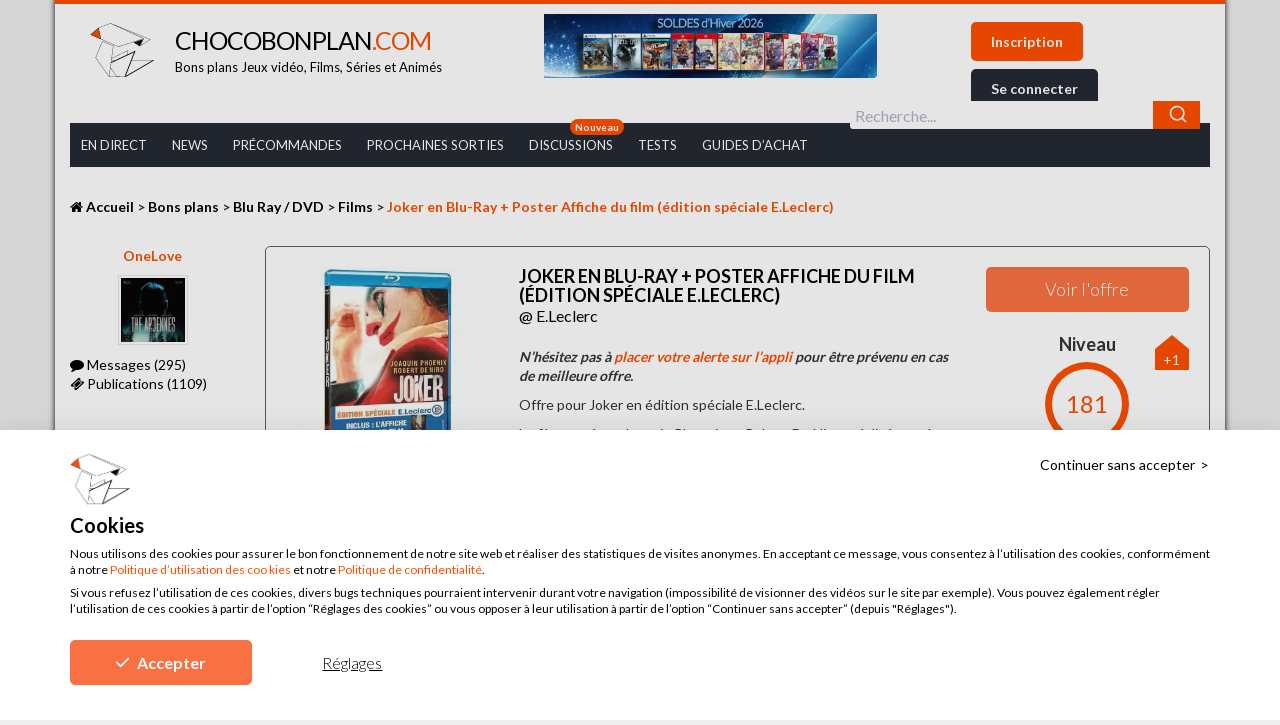

--- FILE ---
content_type: text/html; charset=UTF-8
request_url: https://chocobonplan.com/bons-plans/blu-ray-dvd/films/joker-en-blu-ray-affiche-du-film-edition-speciale-e-leclerc/
body_size: 23813
content:
<!DOCTYPE html>
    <!--[if IE 7]><html class="ie ie7" lang="fr-FR"> <![endif]-->
    <!--[if IE 8]><html class="ie ie8" lang="fr-FR"><![endif]-->
    <!--[if !(IE 7) | !(IE 8)  ]><!--><html lang="fr-FR"><!--<![endif]-->
    <head>
        
        <meta charset="UTF-8">
        <meta name="viewport" content="width=device-width">
        <link rel="profile" href="https://gmpg.org/xfn/11">
        <meta name="referrer" content="no-referrer-when-downgrade" />

        <!-- Favicon -->
        <link rel="apple-touch-icon" sizes="57x57" href="https://chocobonplan.com/wp-content/themes/chocobonplan/assets/favicon/apple-icon-57x57.png">
        <link rel="apple-touch-icon" sizes="60x60" href="https://chocobonplan.com/wp-content/themes/chocobonplan/assets/favicon/apple-icon-60x60.png">
        <link rel="apple-touch-icon" sizes="72x72" href="https://chocobonplan.com/wp-content/themes/chocobonplan/assets/favicon/apple-icon-72x72.png">
        <link rel="apple-touch-icon" sizes="76x76" href="https://chocobonplan.com/wp-content/themes/chocobonplan/assets/favicon/apple-icon-76x76.png">
        <link rel="apple-touch-icon" sizes="114x114" href="https://chocobonplan.com/wp-content/themes/chocobonplan/assets/favicon/apple-icon-114x114.png">
        <link rel="apple-touch-icon" sizes="120x120" href="https://chocobonplan.com/wp-content/themes/chocobonplan/assets/favicon/apple-icon-120x120.png">
        <link rel="apple-touch-icon" sizes="144x144" href="https://chocobonplan.com/wp-content/themes/chocobonplan/assets/favicon/apple-icon-144x144.png">
        <link rel="apple-touch-icon" sizes="152x152" href="https://chocobonplan.com/wp-content/themes/chocobonplan/assets/favicon/apple-icon-152x152.png">
        <link rel="apple-touch-icon" sizes="180x180" href="https://chocobonplan.com/wp-content/themes/chocobonplan/assets/favicon/apple-icon-180x180.png">
        <link rel="icon" type="image/png" sizes="192x192"  href="https://chocobonplan.com/wp-content/themes/chocobonplan/assets/favicon/android-icon-192x192.png">
        <link rel="icon" type="image/png" sizes="32x32" href="https://chocobonplan.com/wp-content/themes/chocobonplan/assets/favicon/favicon-32x32.png">
        <link rel="icon" type="image/png" sizes="96x96" href="https://chocobonplan.com/wp-content/themes/chocobonplan/assets/favicon/favicon-96x96.png">
        <link rel="icon" type="image/png" sizes="16x16" href="https://chocobonplan.com/wp-content/themes/chocobonplan/assets/favicon/favicon-16x16.png">
        <link rel="manifest" href="https://chocobonplan.com/wp-content/themes/chocobonplan/assets/favicon/manifest.json">
        <meta name="msapplication-TileColor" content="#ffffff">
        <meta name="msapplication-TileImage" content="https://chocobonplan.com/wp-content/themes/chocobonplan/assets/favicon/ms-icon-144x144.png">
        <meta name="theme-color" content="#ffffff">
        <meta name="verification" content="b3f8ba63b5eb6bd1d491a6ec819619b1" />
        <!-- TradeDoubler site verification 2903728 -->
        

        <!-- Styles -->
                <link data-minify="1" rel="stylesheet" href="https://chocobonplan.com/wp-content/cache/min/1/wp-content/themes/chocobonplan/assets/style/build/main.css?ver=1769766683">
        <link data-minify="1" rel="stylesheet" href="https://chocobonplan.com/wp-content/cache/min/1/wp-content/themes/chocobonplan/assets/style/build/custom.css?ver=1769766683">

        <!--[if lt IE 9]>
        <script src="https://chocobonplan.com/wp-content/themes/chocobonplan/assets/script/build/html5shiv.min.js"></script>
        <script src="https://chocobonplan.com/wp-content/themes/chocobonplan/assets/script/build/respond.min.js"></script>
        <![endif]-->

        <script defer async src="https://u.chocobonplan.com/script.js" data-website-id="6818b497-611b-4452-801f-dd0030687b36"></script>

                    <script src="https://consent-eu.cookiefirst.com/sites/chocobonplan.com-e82a677a-ca4c-4212-b01c-0d163cf2ccb4/consent.js"></script>
        
        <!-- Scripts -->
        <script data-minify="1" src="https://chocobonplan.com/wp-content/cache/min/1/ajax/libs/jquery/2.1.4/jquery.min.js?ver=1769766683"></script>
        <script data-minify="1" src="https://chocobonplan.com/wp-content/cache/min/1/ajax/libs/jquery-cookie/1.4.1/jquery.cookie.min.js?ver=1769766683"></script>
        <script data-minify="1" src="https://chocobonplan.com/wp-content/cache/min/1/npm/js-circle-progress/dist/circle-progress.min.js?ver=1769766683" type="module"></script>
        <style>
            circle-progress::part(base) {
                width: 84px;
                height: 84px;
            }

            circle-progress::part(circle) {
                stroke-width: 7px;
                stroke: #fec0ab;
            }

            circle-progress::part(value) {
                stroke-width: 7px;
                stroke: #ff4e00;
            }
        </style>
        <script>window.jQuery || document.write('<script src="https://chocobonplan.com/wp-content/themes/chocobonplan/assets/script/build/jquery.min.js"><\/script>')</script>

        <script>
            var cbp_ajax_url = 'https://chocobonplan.com/wp-admin/admin-ajax.php';
            var cbp_enable_feed_pagination = false;
            var cbp_enable_comment_pagination = false;
            var is_mobile = false;
                    </script>

        <!-- Algolia -->
        <link data-minify="1" rel="stylesheet" href="https://chocobonplan.com/wp-content/cache/min/1/npm/@algolia/autocomplete-theme-classic@1.17.8/dist/theme.min.css?ver=1769766683" crossorigin="anonymous"/>
        <script data-minify="1" src="https://chocobonplan.com/wp-content/cache/min/1/npm/algoliasearch@4.24.0/dist/algoliasearch-lite.umd.js?ver=1769766683" crossorigin="anonymous"></script>
        <script data-minify="1" src="https://chocobonplan.com/wp-content/cache/min/1/npm/@algolia/autocomplete-js@1.17.8/dist/umd/index.production.js?ver=1769766683" crossorigin="anonymous"></script>
        <script>
            const { autocomplete, getAlgoliaResults } = window['@algolia/autocomplete-js'];
        </script>


        
        
<!-- This site is optimized with the Yoast SEO plugin v13.4.1 - https://yoast.com/wordpress/plugins/seo/ -->
<title>Joker Blu Ray + affiche cinéma pas cher : les offres | ChocoBonPlan.com</title><link rel="preload" as="style" href="https://fonts.googleapis.com/css?family=Lato%3A100%2C300%2C400%2C700%2C900%7COpen%20Sans&#038;display=swap" /><link rel="stylesheet" href="https://fonts.googleapis.com/css?family=Lato%3A100%2C300%2C400%2C700%2C900%7COpen%20Sans&#038;display=swap" media="print" onload="this.media='all'" /><noscript><link rel="stylesheet" href="https://fonts.googleapis.com/css?family=Lato%3A100%2C300%2C400%2C700%2C900%7COpen%20Sans&#038;display=swap" /></noscript>
<meta name="description" content="Vous cherchez Joker Blu Ray + affiche cinéma pas cher ? Voici les dernières offres et bons plans du moment autour du film"/>
<meta name="robots" content="max-snippet:-1, max-image-preview:large, max-video-preview:-1"/>
<link rel="canonical" href="https://chocobonplan.com/bons-plans/blu-ray-dvd/films/joker-en-blu-ray-affiche-du-film-edition-speciale-e-leclerc/" />
<meta property="og:locale" content="fr_FR" />
<meta property="og:type" content="article" />
<meta property="og:title" content="Joker Blu Ray + affiche cinéma pas cher : les offres | ChocoBonPlan.com" />
<meta property="og:description" content="Vous cherchez Joker Blu Ray + affiche cinéma pas cher ? Voici les dernières offres et bons plans du moment autour du film" />
<meta property="og:url" content="https://chocobonplan.com/bons-plans/blu-ray-dvd/films/joker-en-blu-ray-affiche-du-film-edition-speciale-e-leclerc/" />
<meta property="og:site_name" content="ChocoBonPlan.com" />
<meta property="article:publisher" content="https://www.facebook.com/ChocoBonsPlans/" />
<meta property="article:tag" content="joker blu ray + affiche cinéma" />
<meta name="twitter:card" content="summary" />
<meta name="twitter:description" content="Vous cherchez Joker Blu Ray + affiche cinéma pas cher ? Voici les dernières offres et bons plans du moment autour du film" />
<meta name="twitter:title" content="Joker Blu Ray + affiche cinéma pas cher : les offres | ChocoBonPlan.com" />
<meta name="twitter:site" content="@ChocoBonPlan" />
<meta name="twitter:creator" content="@ChocoBonPlan" />
<script type='application/ld+json' class='yoast-schema-graph yoast-schema-graph--main'>{"@context":"https://schema.org","@graph":[{"@type":"WebSite","@id":"https://chocobonplan.com/#website","url":"https://chocobonplan.com/","name":"ChocoBonPlan.com","inLanguage":"fr-FR","description":"Bons plans jeux vid\u00e9o, films, s\u00e9ries et anim\u00e9s","potentialAction":[{"@type":"SearchAction","target":"https://chocobonplan.com/?s={search_term_string}","query-input":"required name=search_term_string"}]},{"@type":"WebPage","@id":"https://chocobonplan.com/bons-plans/blu-ray-dvd/films/joker-en-blu-ray-affiche-du-film-edition-speciale-e-leclerc/#webpage","url":"https://chocobonplan.com/bons-plans/blu-ray-dvd/films/joker-en-blu-ray-affiche-du-film-edition-speciale-e-leclerc/","name":"Joker Blu Ray + affiche cin\u00e9ma pas cher : les offres | ChocoBonPlan.com","isPartOf":{"@id":"https://chocobonplan.com/#website"},"inLanguage":"fr-FR","datePublished":"2020-02-10T19:47:59+00:00","dateModified":"2025-11-22T10:32:48+00:00","description":"Vous cherchez Joker Blu Ray + affiche cin\u00e9ma pas cher ? Voici les derni\u00e8res offres et bons plans du moment autour du film","potentialAction":[{"@type":"ReadAction","target":["https://chocobonplan.com/bons-plans/blu-ray-dvd/films/joker-en-blu-ray-affiche-du-film-edition-speciale-e-leclerc/"]}]}]}</script>
<!-- / Yoast SEO plugin. -->

<link rel='dns-prefetch' href='//www.dwin2.com' />
<link href='https://fonts.gstatic.com' crossorigin rel='preconnect' />
<style type="text/css">
img.wp-smiley,
img.emoji {
	display: inline !important;
	border: none !important;
	box-shadow: none !important;
	height: 1em !important;
	width: 1em !important;
	margin: 0 .07em !important;
	vertical-align: -0.1em !important;
	background: none !important;
	padding: 0 !important;
}
</style>
	<link rel='stylesheet' id='wp-block-library-css'  href='https://chocobonplan.com/wp-includes/css/dist/block-library/style.min.css?ver=5.4.8'  media='all' />
<link data-minify="1" rel='stylesheet' id='pp-bootstrap-css'  href='https://chocobonplan.com/wp-content/cache/min/1/wp-content/plugins/profilepress/assets/css/flat-ui/bs/css/bs.css?ver=1769766683'  media='all' />
<link data-minify="1" rel='stylesheet' id='pp-flat-ui-css'  href='https://chocobonplan.com/wp-content/cache/min/1/wp-content/plugins/profilepress/assets/css/flat-ui/css/flat-ui.css?ver=1769766683'  media='all' />
<link data-minify="1" rel='stylesheet' id='pp-social-button-css'  href='https://chocobonplan.com/wp-content/cache/min/1/wp-content/plugins/profilepress/assets/css/zocial/zocial.css?ver=1769766683'  media='all' />
<link data-minify="1" rel='stylesheet' id='ppcore-css'  href='https://chocobonplan.com/wp-content/cache/min/1/wp-content/plugins/profilepress/assets/css/ppcore.min.css?ver=1769766683'  media='all' />
<link data-minify="1" rel='stylesheet' id='font-awesome-css'  href='https://chocobonplan.com/wp-content/cache/min/1/wp-content/plugins/profilepress/assets/css/font-awesome/css/font-awesome.min.css?ver=1769766683'  media='all' />
<link rel='stylesheet' id='pp-chosen-css'  href='https://chocobonplan.com/wp-content/plugins/profilepress/assets/chosen/chosen.min.css?ver=5.4.8'  media='all' />
<link rel='stylesheet' id='theme_select2_css-css'  href='https://chocobonplan.com/wp-content/themes/chocobonplan/assets/script/build/select2/css/select2.min.css?1762252856&#038;ver=1.0'  media='all' />
<link data-minify="1" rel='stylesheet' id='magnific_popup_css-css'  href='https://chocobonplan.com/wp-content/cache/min/1/wp-content/themes/chocobonplan/assets/script/build/magnific-popup/magnific-popup.css?ver=1769766683'  media='all' />
<link data-minify="1" rel='stylesheet' id='wpdreams-asl-basic-css'  href='https://chocobonplan.com/wp-content/cache/min/1/wp-content/plugins/ajax-search-lite/css/style.basic.css?ver=1769766683'  media='all' />
<link data-minify="1" rel='stylesheet' id='wpdreams-ajaxsearchlite-css'  href='https://chocobonplan.com/wp-content/cache/min/1/wp-content/plugins/ajax-search-lite/css/style-underline.css?ver=1769766683'  media='all' />
<link data-minify="1" rel='stylesheet' id='acf-global-css'  href='https://chocobonplan.com/wp-content/cache/min/1/wp-content/plugins/advanced-custom-fields-pro/assets/css/acf-global.css?ver=1769766683'  media='all' />
<link data-minify="1" rel='stylesheet' id='acf-input-css'  href='https://chocobonplan.com/wp-content/cache/min/1/wp-content/plugins/advanced-custom-fields-pro/assets/css/acf-input.css?ver=1769766683'  media='all' />
<link data-minify="1" rel='stylesheet' id='acf-pro-input-css'  href='https://chocobonplan.com/wp-content/cache/min/1/wp-content/plugins/advanced-custom-fields-pro/pro/assets/css/acf-pro-input.css?ver=1769766683'  media='all' />
<link rel='stylesheet' id='select2-css'  href='https://chocobonplan.com/wp-content/plugins/advanced-custom-fields-pro/assets/inc/select2/4/select2.min.css?ver=4.0'  media='all' />
<link rel='stylesheet' id='acf-datepicker-css'  href='https://chocobonplan.com/wp-content/plugins/advanced-custom-fields-pro/assets/inc/datepicker/jquery-ui.min.css?ver=1.11.4'  media='all' />
<link rel='stylesheet' id='acf-timepicker-css'  href='https://chocobonplan.com/wp-content/plugins/advanced-custom-fields-pro/assets/inc/timepicker/jquery-ui-timepicker-addon.min.css?ver=1.6.1'  media='all' />
<link rel='stylesheet' id='wp-color-picker-css'  href='https://chocobonplan.com/wp-admin/css/color-picker.min.css?ver=5.4.8'  media='all' />
<script  src='https://chocobonplan.com/wp-includes/js/jquery/jquery.js?ver=1.12.4-wp'></script>
<script  src='https://chocobonplan.com/wp-includes/js/jquery/jquery-migrate.min.js?ver=1.4.1'></script>
<script  src='https://chocobonplan.com/wp-includes/js/jquery/ui/core.min.js?ver=1.11.4'></script>
<script  src='https://chocobonplan.com/wp-includes/js/jquery/ui/datepicker.min.js?ver=1.11.4'></script>
<script >
jQuery(document).ready(function(jQuery){jQuery.datepicker.setDefaults({"closeText":"Fermer","currentText":"Aujourd\u2019hui","monthNames":["janvier","f\u00e9vrier","mars","avril","mai","juin","juillet","ao\u00fbt","septembre","octobre","novembre","d\u00e9cembre"],"monthNamesShort":["Jan","F\u00e9v","Mar","Avr","Mai","Juin","Juil","Ao\u00fbt","Sep","Oct","Nov","D\u00e9c"],"nextText":"Suivant","prevText":"Pr\u00e9c\u00e9dent","dayNames":["dimanche","lundi","mardi","mercredi","jeudi","vendredi","samedi"],"dayNamesShort":["dim","lun","mar","mer","jeu","ven","sam"],"dayNamesMin":["D","L","M","M","J","V","S"],"dateFormat":"d MM yy","firstDay":1,"isRTL":false});});
</script>
<script type='text/javascript'>
/* <![CDATA[ */
var _zxcvbnSettings = {"src":"https:\/\/chocobonplan.com\/wp-includes\/js\/zxcvbn.min.js"};
/* ]]> */
</script>
<script  src='https://chocobonplan.com/wp-includes/js/zxcvbn-async.min.js?ver=1.0'></script>
<script data-minify="1"  src='https://chocobonplan.com/wp-content/cache/min/1/wp-content/plugins/profilepress/assets/js/bootstrap-filestyle.js?ver=1769766683'></script>
<script data-minify="1"  src='https://chocobonplan.com/wp-content/cache/min/1/wp-content/plugins/profilepress/assets/js/jcarousel.js?ver=1769766683'></script>
<script  src='https://chocobonplan.com/wp-content/plugins/profilepress/assets/js/sweetalert2.min.js?ver=5.4.8'></script>
<script  src='https://chocobonplan.com/wp-content/plugins/profilepress/assets/chosen/chosen.jquery.min.js?ver=5.4.8'></script>
<script  src='https://chocobonplan.com/wp-includes/js/jquery/ui/widget.min.js?ver=1.11.4'></script>
<script  src='https://chocobonplan.com/wp-includes/js/jquery/ui/mouse.min.js?ver=1.11.4'></script>
<script  src='https://chocobonplan.com/wp-includes/js/jquery/ui/sortable.min.js?ver=1.11.4'></script>
<script  src='https://chocobonplan.com/wp-includes/js/jquery/ui/resizable.min.js?ver=1.11.4'></script>
<script type='text/javascript'>
/* <![CDATA[ */
var acfL10n = {"The changes you made will be lost if you navigate away from this page":"Les modifications seront perdues si vous quittez cette page","Select.verb":"Choisir","Edit.verb":"Modifier","Update.verb":"Mettre \u00e0 jour","Uploaded to this post":"Li\u00e9(s) \u00e0 cet article","Expand Details":"Afficher les d\u00e9tails","Collapse Details":"Masquer les d\u00e9tails","Restricted":"Limit\u00e9","All images":"Toutes les images","Validation successful":"Valid\u00e9 avec succ\u00e8s","Validation failed":"\u00c9chec de la validation","1 field requires attention":"1 champ requiert votre attention","%d fields require attention":"%d champs requi\u00e8rent votre attention","Are you sure?":"\u00cates-vous s\u00fbr(e) ?","Yes":"Oui","No":"Non","Remove":"Enlever","Cancel":"Annuler","Has any value":"A n'importe quelle valeur","Has no value":"N'a pas de valeur","Value is equal to":"La valeur est \u00e9gale \u00e0","Value is not equal to":"La valeur est diff\u00e9rente de","Value matches pattern":"La valeur correspond au mod\u00e8le","Value contains":"La valeur contient","Value is greater than":"La valeur est sup\u00e9rieure \u00e0","Value is less than":"La valeur est inf\u00e9rieure \u00e0","Selection is greater than":"La s\u00e9lection est sup\u00e9rieure \u00e0","Selection is less than":"La s\u00e9lection est inf\u00e9rieure \u00e0","Edit field group":"Modifier le groupe de champs","Select Image":"S\u00e9lectionner une image","Edit Image":"Modifier l'image","Update Image":"Mettre \u00e0 jour","Select File":"S\u00e9lectionner un fichier","Edit File":"Modifier le fichier","Update File":"Mettre \u00e0 jour le fichier","Maximum values reached ( {max} values )":"Nombre maximal de valeurs atteint ({max} valeurs)","Loading":"Chargement en cours","No matches found":"Aucun r\u00e9sultat","Sorry, this browser does not support geolocation":"D\u00e9sol\u00e9, ce navigateur ne prend pas en charge la g\u00e9olocalisation","Minimum rows reached ({min} rows)":"Nombre minimal d'\u00e9l\u00e9ments atteint ({min} \u00e9l\u00e9ments)","Maximum rows reached ({max} rows)":"Nombre maximal d'\u00e9l\u00e9ments atteint ({max} \u00e9l\u00e9ments)","layout":"mise-en-forme","layouts":"mises-en-forme","This field requires at least {min} {label} {identifier}":"Ce champ requiert au moins {min} {label} {identifier}","This field has a limit of {max} {label} {identifier}":"Ce champ a une limite de {max} {label} {identifier}","{available} {label} {identifier} available (max {max})":"{available} {label} {identifier} disponible (max {max})","{required} {label} {identifier} required (min {min})":"{required} {label} {identifier} requis (min {min})","Flexible Content requires at least 1 layout":"Le contenu flexible n\u00e9cessite au moins une mise-en-forme","Add Image to Gallery":"Ajouter l'image \u00e0 la galerie","Maximum selection reached":"Nombre de s\u00e9lections maximales atteint"};
/* ]]> */
</script>
<script  src='https://chocobonplan.com/wp-content/plugins/advanced-custom-fields-pro/assets/js/acf-input.min.js?ver=5.8.6'></script>
<script  src='https://chocobonplan.com/wp-content/plugins/advanced-custom-fields-pro/pro/assets/js/acf-pro-input.min.js?ver=5.8.6'></script>
<script  src='https://chocobonplan.com/wp-content/plugins/advanced-custom-fields-pro/assets/inc/select2/4/select2.full.min.js?ver=4.0'></script>
<script  src='https://chocobonplan.com/wp-content/plugins/advanced-custom-fields-pro/assets/inc/timepicker/jquery-ui-timepicker-addon.min.js?ver=1.6.1'></script>
<link rel='https://api.w.org/' href='https://chocobonplan.com/wp-json/' />
<link rel="EditURI" type="application/rsd+xml" title="RSD" href="https://chocobonplan.com/xmlrpc.php?rsd" />
<link rel="wlwmanifest" type="application/wlwmanifest+xml" href="https://chocobonplan.com/wp-includes/wlwmanifest.xml" /> 
<link rel='shortlink' href='https://chocobonplan.com/?p=174693' />
<link rel="alternate" type="application/json+oembed" href="https://chocobonplan.com/wp-json/oembed/1.0/embed?url=https%3A%2F%2Fchocobonplan.com%2Fbons-plans%2Fblu-ray-dvd%2Ffilms%2Fjoker-en-blu-ray-affiche-du-film-edition-speciale-e-leclerc%2F" />
<link rel="alternate" type="text/xml+oembed" href="https://chocobonplan.com/wp-json/oembed/1.0/embed?url=https%3A%2F%2Fchocobonplan.com%2Fbons-plans%2Fblu-ray-dvd%2Ffilms%2Fjoker-en-blu-ray-affiche-du-film-edition-speciale-e-leclerc%2F&#038;format=xml" />
    <script src="https://challenges.cloudflare.com/turnstile/v0/api.js"></script>
    <!--
    <script>
        turnstile.ready(function () {
            turnstile.render("#cf-turnstile-container", {
                sitekey: "0x4AAAAAAAQ1ObReUeJbbz4d",
                appearance: "always",
                callback: function (token) {
                    console.log(`Challenge Success ${token}`);
                },
            });
        });
    </script>
    -->
                    
                                <style type="text/css">
                    <!--
                    
            @font-face {
                font-family: 'aslsicons2';
                src: url('https://chocobonplan.com/wp-content/plugins/ajax-search-lite/css/fonts/icons2.eot');
                src: url('https://chocobonplan.com/wp-content/plugins/ajax-search-lite/css/fonts/icons2.eot?#iefix') format('embedded-opentype'),
                     url('https://chocobonplan.com/wp-content/plugins/ajax-search-lite/css/fonts/icons2.woff2') format('woff2'),
                     url('https://chocobonplan.com/wp-content/plugins/ajax-search-lite/css/fonts/icons2.woff') format('woff'),
                     url('https://chocobonplan.com/wp-content/plugins/ajax-search-lite/css/fonts/icons2.ttf') format('truetype'),
                     url('https://chocobonplan.com/wp-content/plugins/ajax-search-lite/css/fonts/icons2.svg#icons') format('svg');
                font-weight: normal;
                font-style: normal;
            }
            div[id*='ajaxsearchlitesettings'].searchsettings .asl_option_inner label {
                font-size: 0px !important;
                color: rgba(0, 0, 0, 0);
            }
            div[id*='ajaxsearchlitesettings'].searchsettings .asl_option_inner label:after {
                font-size: 11px !important;
                position: absolute;
                top: 0;
                left: 0;
                z-index: 1;
            }
            div[id*='ajaxsearchlite'].wpdreams_asl_container {
                width: 25%;
                margin: 0px 0px 0px 0px;
            }
            div[id*='ajaxsearchliteres'].wpdreams_asl_results div.resdrg span.highlighted {
                font-weight: bold;
                color: rgba(217, 49, 43, 1);
                background-color: rgba(238, 238, 238, 1);
            }
            div[id*='ajaxsearchliteres'].wpdreams_asl_results .results div.asl_image {
                width: 70px;
                height: 70px;
            }
            div.asl_r .results {
                max-height: none;
            }
                                -->
                </style>
                            <script type="text/javascript">
                if ( typeof _ASL !== "undefined" && _ASL !== null && typeof _ASL.initialize !== "undefined" )
                    _ASL.initialize();
            </script>
            <noscript><style id="rocket-lazyload-nojs-css">.rll-youtube-player, [data-lazy-src]{display:none !important;}</style></noscript>
        <!-- Global site tag (gtag.js) - Google Analytics -->
        <!--
        <script async src="https://www.googletagmanager.com/gtag/js?id=UA-85959462-1"></script>
        <script>
            window.dataLayer = window.dataLayer || [];
            function gtag(){dataLayer.push(arguments);}
            gtag('js', new Date());

            gtag('config', 'UA-85959462-1');

            gtag('event', 'Visiteur', {
                'event_category': 'Type utilisateur'
            });
        </script>
        -->

        <!-- Google tag (gtag.js) -->
        <!-- -->
        <script data-cookiefirst-category="performance" src="https://www.googletagmanager.com/gtag/js?id=G-WR0S2NWMLT"></script>
        <script data-cookiefirst-category="performance">
            window.dataLayer = window.dataLayer || [];
            function gtag(){dataLayer.push(arguments);}
            gtag('js', new Date());

            gtag('config', 'G-WR0S2NWMLT');

            gtag('event', 'Visiteur', {
                'event_category': 'Type utilisateur'
            });
        </script>
        <!-- -->

        <!-- Google Tag Manager -->
        <!--
        <script data-cookiefirst-category="performance">
            (function(w,d,s,l,i){w[l]=w[l]||[];w[l].push({'gtm.start':
                    new Date().getTime(),event:'gtm.js'});var f=d.getElementsByTagName(s)[0],
                j=d.createElement(s),dl=l!='dataLayer'?'&l='+l:'';j.async=true;j.src=
                'https://www.googletagmanager.com/gtm.js?id='+i+dl;f.parentNode.insertBefore(j,f);
            })(window,document,'script','dataLayer','GTM-K9HXDNX');
        </script>
        -->
        <!-- End Google Tag Manager -->

        <!-- Hotjar Tracking Code for https://chocobonplan.com/ -->
        <script data-cookiefirst-category="performance">
            console.log('hotjar');
            (function(h,o,t,j,a,r){
                h.hj=h.hj||function(){(h.hj.q=h.hj.q||[]).push(arguments)};
                h._hjSettings={hjid:647494,hjsv:6};
                a=o.getElementsByTagName('head')[0];
                r=o.createElement('script');r.async=1;
                r.src=t+h._hjSettings.hjid+j+h._hjSettings.hjsv;
                a.appendChild(r);
            })(window,document,'https://static.hotjar.com/c/hotjar-','.js?sv=');
        </script>

        <meta name="google-site-verification" content="RNv0h-eR0Xz0Pz_QCZaT3Z6-2RSNvJ-dhv7ycyWje2c" />
        <meta name='ir-site-verification-token' value='1409302431'><!-- Impact.com -->

        <!--
        <script type='text/javascript'>
            (function(){
                var loc = window.location.href;
                var dd = document.createElement('script');
                dd.type = 'text/javascript'; dd.src = '//static.digidip.net/chocobonplan.js?loc=' + loc;
                var s = document.getElementsByTagName('script')[0]; s.parentNode.insertBefore(dd, s);
            })();
        </script>
        -->
    </head>

    
    <body class="bp-template-default single single-bp postid-174693" id="top">
    <!-- Google Tag Manager (noscript) -->
    <!--
    <noscript>
                    <iframe data-cookiefirst-category="performance" data-src="https://www.googletagmanager.com/ns.html?id=GTM-K9HXDNX"
                    height="0" width="0" style="display:none;visibility:hidden"></iframe>
            </noscript>
    -->
    <!-- End Google Tag Manager (noscript) -->

        <div id="fb-root"></div>
        <script data-cookiefirst-category="performance">(function(d, s, id) {
                var js, fjs = d.getElementsByTagName(s)[0];
                if (d.getElementById(id)) return;
                js = d.createElement(s); js.id = id;
                js.src = 'https://connect.facebook.net/fr_FR/sdk.js#xfbml=1&version=v2.11&appId=620198105036459';
                fjs.parentNode.insertBefore(js, fjs);
            }(document, 'script', 'facebook-jssdk'));</script>

        <div class="wrapper container">

            <header>
                <div class="row site-header">
                    <div class="col-md-5 col-xs-12 col-sm-12 mobile-header">

                        <div class="burger" id="mobile-burger">
                            <i class="fa fa-bars" aria-hidden="true"></i>
                        </div>
                        <a href="https://chocobonplan.com" class="logo">

                                                            <img src="data:image/svg+xml,%3Csvg%20xmlns='http://www.w3.org/2000/svg'%20viewBox='0%200%200%2055'%3E%3C/svg%3E" alt="Chocobonplan" height="55" class="logo__img hidden-xs hidden-sm" data-lazy-src="https://chocobonplan.com/wp-content/themes/chocobonplan/assets/img/svg/chocobonplan.svg"><noscript><img src="https://chocobonplan.com/wp-content/themes/chocobonplan/assets/img/svg/chocobonplan.svg" alt="Chocobonplan" height="55" class="logo__img hidden-xs hidden-sm"></noscript>
                            
                            <div class="logo__texte">
                                                                    <div class="h1">
                                        <span class="logo__texte__title">Chocobonplan<span class="logo__texte__title--color">.com</span></span>
                                        <span class="hidden-xs hidden-sm">Bons plans Jeux vidéo, Films, Séries et Animés</span>
                                    </div>
                                                            </div>
                        </a>

                                                    <div class="burger-user">
                                <a href="https://chocobonplan.com/se-connecter/">
                                    <i class="fa fa-user" aria-hidden="true"></i>
                                    <i class="fa fa-bars" aria-hidden="true"></i>
                                </a>
                            </div>
                                            </div>
                    <div class="col-md-3 custom-event">
                                                                <a href="https://chocobonplan.com/bons-plans/?orderby=date">
                                            <img src="data:image/svg+xml,%3Csvg%20xmlns='http://www.w3.org/2000/svg'%20viewBox='0%200%200%200'%3E%3C/svg%3E" alt="HEADER soldes d hiver 2026 def" class="img-responsive" data-lazy-src="https://chocobonplan.com/wp-content/uploads/2026/01/HEADER-soldes-d-hiver-2026-def.jpg"><noscript><img src="https://chocobonplan.com/wp-content/uploads/2026/01/HEADER-soldes-d-hiver-2026-def.jpg" alt="HEADER soldes d hiver 2026 def" class="img-responsive"></noscript>
                                        </a>
                                                            </div>
                    <div class="col-md-4 hidden-xs hidden-sm notif-desktop " id="notif-desktop">
                                            <div class="button-connexion">
                            <a href="https://chocobonplan.com/inscription/" class="button">Inscription</a>
                            <button type="button" class="button button--black" data-toggle="modal" data-target="#connexion">
                                Se connecter
                            </button>
                        </div>
                                        </div>
                </div>

                <div class="hidden-xs hidden-sm">
                    <nav class="menu-header-container"><ul id="menu-header" class="main-nav hidden-xs"><li id="menu-item-45" class="menu-item menu-item-type-custom menu-item-object-custom menu-item-45"><a href="https://chocobonplan.com/bons-plans/?orderby=date">En Direct</a></li>
<li id="menu-item-56802" class="menu-item menu-item-type-post_type menu-item-object-page menu-item-56802"><a href="https://chocobonplan.com/info-jeux-video-blog-pop-culture/">News</a></li>
<li id="menu-item-29909" class="menu-item menu-item-type-custom menu-item-object-custom menu-item-29909"><a href="https://chocobonplan.com/bons-plans/c/precommandes-jeux-video-reserver-au-meilleur-prix/?orderby=date">Précommandes</a></li>
<li id="menu-item-46" class="menu-item menu-item-type-custom menu-item-object-custom menu-item-46"><a href="https://chocobonplan.com/bons-plans/c/precommandes-jeux-video-reserver-au-meilleur-prix/?orderby=datefin">Prochaines Sorties</a></li>
<li id="menu-item-246843" class="new menu-item menu-item-type-post_type menu-item-object-page menu-item-246843"><a href="https://chocobonplan.com/forum-chocobonplan-discussions/">Discussions</a></li>
<li id="menu-item-43" class="menu-item menu-item-type-custom menu-item-object-custom menu-item-has-children menu-item-43"><a href="https://chocobonplan.com/tests/">Tests</a>
<ul class="sub-menu">
	<li id="menu-item-177419" class="menu-item menu-item-type-custom menu-item-object-custom menu-item-177419"><a href="https://chocobonplan.com/tests/c/tests-ps5/">🔵 Jeux PS5</a></li>
	<li id="menu-item-246231" class="menu-item menu-item-type-custom menu-item-object-custom menu-item-246231"><a href="https://chocobonplan.com/tests/c/tests-nintendo/">🔴 Jeux Nintendo</a></li>
	<li id="menu-item-246232" class="menu-item menu-item-type-custom menu-item-object-custom menu-item-246232"><a href="https://chocobonplan.com/tests/c/test-xbox-series/">🟢 Jeux Xbox</a></li>
</ul>
</li>
<li id="menu-item-49" class="menu-item menu-item-type-custom menu-item-object-custom menu-item-has-children menu-item-49"><a href="https://chocobonplan.com/guide-dachat/">Guides d&rsquo;achat</a>
<ul class="sub-menu">
	<li id="menu-item-245798" class="menu-item menu-item-type-post_type menu-item-object-bp menu-item-245798"><a href="https://chocobonplan.com/bons-plans/jeux-video-pas-cher/jeux-ps5-pas-cher/playstation-portal-peripherique-de-lecture-a-distance/">🔵 Playstation Portal</a></li>
	<li id="menu-item-182098" class="menu-item menu-item-type-post_type menu-item-object-guide menu-item-182098"><a href="https://chocobonplan.com/guide-dachat/consoles/consoles-ps5-et-accessoires-precommandes-offres/">🔵 Consoles PS5</a></li>
	<li id="menu-item-22233" class="menu-item menu-item-type-post_type menu-item-object-guide menu-item-22233"><a href="https://chocobonplan.com/guide-dachat/jeux-video/abonnement-playstation-plus-pas-cher-des-4399-euros/">🔵 Codes PSN +</a></li>
	<li id="menu-item-27474" class="menu-item menu-item-type-post_type menu-item-object-guide menu-item-27474"><a href="https://chocobonplan.com/guide-dachat/consoles/console-switch-pas-cher-meilleures-offres/">🔴 Consoles Switch</a></li>
	<li id="menu-item-175960" class="menu-item menu-item-type-custom menu-item-object-custom menu-item-175960"><a href="https://chocobonplan.com/bons-plans/c/jeux-switch-pas-cher-nintendo/?bp_id=140733,208183,182349,182349,146503,226368">🔴 Codes Nintendo</a></li>
	<li id="menu-item-22232" class="menu-item menu-item-type-post_type menu-item-object-guide menu-item-22232"><a href="https://chocobonplan.com/guide-dachat/consoles/promos/pack-xbox-one-pas-cher-en-promo/">🟢 Consoles Xbox</a></li>
	<li id="menu-item-22234" class="menu-item menu-item-type-post_type menu-item-object-guide menu-item-22234"><a href="https://chocobonplan.com/guide-dachat/jeux-video/abonnement-xbox-live-pas-cher-des-32-euros/">🟢 Codes Xbox Live</a></li>
	<li id="menu-item-22231" class="menu-item menu-item-type-post_type menu-item-object-guide menu-item-22231"><a href="https://chocobonplan.com/guide-dachat/consoles/promos/pack-ps4-pas-cher-du-moment/">Consoles PS4</a></li>
	<li id="menu-item-175959" class="menu-item menu-item-type-custom menu-item-object-custom menu-item-175959"><a href="https://chocobonplan.com/bons-plans/c/blu-ray-dvd/">Blu Ray / Blu Ray 4K</a></li>
	<li id="menu-item-22272" class="menu-item menu-item-type-post_type menu-item-object-guide menu-item-22272"><a href="https://chocobonplan.com/guide-dachat/precommandes-2/realite-virtuelle/playstation-vr-pas-cher-conseils/">Playstation VR</a></li>
	<li id="menu-item-175958" class="menu-item menu-item-type-custom menu-item-object-custom menu-item-175958"><a href="https://chocobonplan.com/bons-plans/c/amiibo-pas-cher/">Amiibo en stock</a></li>
</ul>
</li>
</ul></nav>
                </div>
                                    <div class="algolia-autocomplete"></div>
                    <script>
                        const searchClient = algoliasearch('MQTBESKZQM', 'b8aee761e824091520134191a14d5adc');
                        const hitsPerPage = 5;

                        function debouncePromise(fn, time) {
                            let timer = undefined;

                            return function debounced(...args) {
                                if (timer) {
                                    clearTimeout(timer); // Clear the timeout first if it's already defined.
                                }

                                return new Promise((resolve) => {
                                    timer = setTimeout(() => resolve(fn(...args)), time);
                                });
                            };
                        }

                        const DEBOUNCE_MS = 800;
                        const debounced = debouncePromise((items) => Promise.resolve(items), DEBOUNCE_MS);
                        const STALL_THRESHOLD_MS = 1000; // For example, 500ms for a 200ms debounce delay

                        autocomplete({
                            container: '.algolia-autocomplete',
                            placeholder: "Recherche...",
                            translations: {
                                clearButtonTitle: "Reset",
                                detachedCancelButtonText: "Fermer",
                                submitButtonTitle: "Chercher",
                            },
                            enterKeyHint() {
                                return 'search';
                            },
                            initialState: {
                                query: new URLSearchParams(window.location.search).get('search'),
                            },
                            onSubmit(data) {
                                if ( data.state.query ) {
                                    window.location.href = '/?search=' + data.state.query;
                                }
                            },
                            stallThreshold: STALL_THRESHOLD_MS,
                            getSources({ query }) {
                                return debounced([
                                    {
                                        sourceId: 'deals',
                                        /*
                                        getItems({ query }) {
                                            return getAlgoliaResults({
                                                searchClient,
                                                queries: [
                                                    {
                                                        indexName: 'prod_DEALS',
                                                        params: {
                                                            query,
                                                            hitsPerPage: hitsPerPage,
                                                        },
                                                    },
                                                ],
                                            });
                                        },
                                        */
                                        getItems() {
                                            // Faire la requête à l'API Algolia
                                            return searchClient.search([{
                                                indexName: 'prod_DEALS',
                                                query,
                                                params: {
                                                    // Paramètres de recherche
                                                    hitsPerPage: hitsPerPage,
                                                    // Important : demander le nombre total de hits
                                                    clickAnalytics: true,
                                                },
                                            }]).then((response) => {
                                                // Récupérer le nombre total de résultats
                                                const nbHits = response.results[0].nbHits;

                                                // Stocker le nombre total pour l'utiliser ailleurs si besoin
                                                window.nbHits = nbHits;

                                                // Retourner les hits pour l'affichage
                                                return response.results[0].hits;
                                            });
                                        },
                                        getItemInputValue({ item }) {
                                            return item.title;
                                        },
                                        getItemUrl({ item }) {
                                            return item.url;
                                        },
                                        templates: {
                                            item({item, html}) {
                                                return html`
                                                    <a class="autocomplete-item" href="${item.url}">
                                                        <img src="${item.image}" alt="${item.title}"/>
                                                        <div>${item.title}</div>
                                                    </a>`;
                                            },
                                            footer(data) {
                                                if ( window.nbHits > hitsPerPage ) {
                                                    return data.html`<a href="/?search=${data.state.query}">Plus de résultats</a>`;
                                                }
                                                else {
                                                    return '';
                                                }
                                            },
                                            noResults() {
                                                return "Aucun résultat.";
                                            },
                                        },
                                    },
                                ]);
                            },
                        });
                    </script>
                            </header>

            <section>
                            <div class="breadcrumbs" typeof="BreadcrumbList" vocab="http://schema.org/">
            <!-- Breadcrumb NavXT 6.3.0 -->
<span property="itemListElement" typeof="ListItem"><a property="item" typeof="WebPage" title="Go to ChocoBonPlan.com." href="https://chocobonplan.com" class="home"><span property="name"><i class="fa fa-home"></i> Accueil</span></a><meta property="position" content="1"></span> &gt; <span property="itemListElement" typeof="ListItem"><a property="item" typeof="WebPage" title="Go to Bons plans." href="https://chocobonplan.com/bons-plans/" class="post post-bp-archive"><span property="name">Bons plans</span></a><meta property="position" content="2"></span> &gt; <span property="itemListElement" typeof="ListItem"><a property="item" typeof="WebPage" title="Go to the Blu Ray / DVD catégorie archives." href="https://chocobonplan.com/bons-plans/c/blu-ray-dvd/" class="taxonomy guide-bp"><span property="name">Blu Ray / DVD</span></a><meta property="position" content="3"></span> &gt; <span property="itemListElement" typeof="ListItem"><a property="item" typeof="WebPage" title="Go to the Films catégorie archives." href="https://chocobonplan.com/bons-plans/c/films/" class="taxonomy guide-bp"><span property="name">Films</span></a><meta property="position" content="4"></span> &gt; <span property="itemListElement" typeof="ListItem"><span property="name">Joker en Blu-Ray + Poster Affiche du film (édition spéciale E.Leclerc)</span><meta property="position" content="5"></span>        </div>
    

<section>
        
    <div class="row single-avis single-bonplan">
        <a href="https://chocobp.com/celv9x" class="button button--orange visite " data-code-promo="" data-id="174693" id="button-bp-mobile-sticky" target="_blank" rel="nofollow noopener">
                                                Voir l'offre
                                    </a>

        
        <div class="col-md-2">
            <address class="author">
                <div class="author__name--container">
                    <div class="author__name--center">
                        <a rel="author" href="https://chocobonplan.com/author/onelove/" class="author__name author__name--center">
                            OneLove                                                    </a>

                                            </div>
                </div>

                <img src="data:image/svg+xml,%3Csvg%20xmlns='http://www.w3.org/2000/svg'%20viewBox='0%200%20120%20120'%3E%3C/svg%3E" class="avatar avatar-120 photo img-responsive author__thumbnail" height="120" width="120" alt="OneLove" data-lazy-src="https://chocobonplan.com/wp-content/uploads/2017/12/arton119052-2.jpg"><noscript><img src="https://chocobonplan.com/wp-content/uploads/2017/12/arton119052-2.jpg" class="avatar avatar-120 photo img-responsive author__thumbnail" height="120" width="120" alt="OneLove"></noscript>
                    <!--
                    V2
                    <ul class="author__medals">
                        <li class="author__medals__item">
                            <img src="data:image/svg+xml,%3Csvg%20xmlns='http://www.w3.org/2000/svg'%20viewBox='0%200%200%200'%3E%3C/svg%3E" alt="" class="img-responsive" data-lazy-src="https://chocobonplan.com/wp-content/themes/chocobonplan/assets/img/medailles/oscar.png"><noscript><img src="https://chocobonplan.com/wp-content/themes/chocobonplan/assets/img/medailles/oscar.png" alt="" class="img-responsive"></noscript>
                        </li>
                        <li class="author__medals__item">
                            <img src="data:image/svg+xml,%3Csvg%20xmlns='http://www.w3.org/2000/svg'%20viewBox='0%200%200%200'%3E%3C/svg%3E" alt="" class="img-responsive" data-lazy-src="https://chocobonplan.com/wp-content/themes/chocobonplan/assets/img/medailles/goku-genki.png"><noscript><img src="https://chocobonplan.com/wp-content/themes/chocobonplan/assets/img/medailles/goku-genki.png" alt="" class="img-responsive"></noscript>
                        </li>
                        <li class="author__medals__item">
                            <img src="data:image/svg+xml,%3Csvg%20xmlns='http://www.w3.org/2000/svg'%20viewBox='0%200%200%200'%3E%3C/svg%3E" alt="" class="img-responsive" data-lazy-src="https://chocobonplan.com/wp-content/themes/chocobonplan/assets/img/medailles/experts.png"><noscript><img src="https://chocobonplan.com/wp-content/themes/chocobonplan/assets/img/medailles/experts.png" alt="" class="img-responsive"></noscript>
                        </li>
                        <li class="author__medals__item">
                            <img src="data:image/svg+xml,%3Csvg%20xmlns='http://www.w3.org/2000/svg'%20viewBox='0%200%200%200'%3E%3C/svg%3E" alt="" class="img-responsive" data-lazy-src="https://chocobonplan.com/wp-content/themes/chocobonplan/assets/img/medailles/et.png"><noscript><img src="https://chocobonplan.com/wp-content/themes/chocobonplan/assets/img/medailles/et.png" alt="" class="img-responsive"></noscript>
                        </li>
                        <li class="author__medals__item">
                            <img src="data:image/svg+xml,%3Csvg%20xmlns='http://www.w3.org/2000/svg'%20viewBox='0%200%200%200'%3E%3C/svg%3E" alt="" class="img-responsive" data-lazy-src="https://chocobonplan.com/wp-content/themes/chocobonplan/assets/img/medailles/cloud.png"><noscript><img src="https://chocobonplan.com/wp-content/themes/chocobonplan/assets/img/medailles/cloud.png" alt="" class="img-responsive"></noscript>
                        </li>
                    </ul>-->
                                            
<ul class="author__detail">
            <li>
            <a href="https://chocobonplan.com/author/onelove/" class="author__detail__link"><i class="fa fa-comment" aria-hidden="true"></i> Messages (295)</a>
        </li>
        <li>
        <a href="https://chocobonplan.com/author/onelove/" class="author__detail__link"><i class="fa fa-ticket" aria-hidden="true"></i> Publications (1109)</a>
    </li>
    
    <!--
    <li>
        <a href="https://chocobonplan.com/author/onelove/?type=recompenses" class="author__detail__link"><i class="fa fa-trophy" aria-hidden="true"></i> Récompenses ()</a>
    </li>
    -->
</ul>
                    
                    
                    
                    <ul class="author-article__follow">
                                                                                                                                            </ul>
                </address>
            </div>

            <div class="col-md-10">
                                    <article class="box-corner  box-bp">
                        <div class="box-corner__content">
                                                                                    <div class="row">
                                <div class="col-md-3">
                                    <div class=" box-corner__img">
                                        <a href="https://chocobp.com/celv9x" target="_blank" class="visite " data-code-promo="" data-id="174693" id="174693" rel="nofollow">
                                                                                            <img width="300" height="300" src="data:image/svg+xml,%3Csvg%20xmlns='http://www.w3.org/2000/svg'%20viewBox='0%200%20300%20300'%3E%3C/svg%3E" class="img-responsive" alt="Joker en Blu Ray Affiche du film edition speciale Leclerc" data-lazy-srcset="https://chocobonplan.com/wp-content/uploads/2019/12/Joker-en-Blu-Ray-Affiche-du-film-edition-speciale-Leclerc-300x300.jpg 300w, https://chocobonplan.com/wp-content/uploads/2019/12/Joker-en-Blu-Ray-Affiche-du-film-edition-speciale-Leclerc-150x150.jpg 150w, https://chocobonplan.com/wp-content/uploads/2019/12/Joker-en-Blu-Ray-Affiche-du-film-edition-speciale-Leclerc.jpg 700w" data-lazy-sizes="(max-width: 300px) 100vw, 300px" data-lazy-src="https://chocobonplan.com/wp-content/uploads/2019/12/Joker-en-Blu-Ray-Affiche-du-film-edition-speciale-Leclerc-300x300.jpg" /><noscript><img width="300" height="300" src="https://chocobonplan.com/wp-content/uploads/2019/12/Joker-en-Blu-Ray-Affiche-du-film-edition-speciale-Leclerc-300x300.jpg" class="img-responsive" alt="Joker en Blu Ray Affiche du film edition speciale Leclerc" srcset="https://chocobonplan.com/wp-content/uploads/2019/12/Joker-en-Blu-Ray-Affiche-du-film-edition-speciale-Leclerc-300x300.jpg 300w, https://chocobonplan.com/wp-content/uploads/2019/12/Joker-en-Blu-Ray-Affiche-du-film-edition-speciale-Leclerc-150x150.jpg 150w, https://chocobonplan.com/wp-content/uploads/2019/12/Joker-en-Blu-Ray-Affiche-du-film-edition-speciale-Leclerc.jpg 700w" sizes="(max-width: 300px) 100vw, 300px" /></noscript>                                                                                    </a>

                                                                                <div class="price ">
                                                                                            <span class="price__promotion ">19.99 €</span>
                                                                                                                                        <del class="price__del">24.99 €</del>
                                            
                                                                                    </div>

                                                                            </div>

                                    
                                    
                                    
                                    
                                    
                                                                    </div>
                                <div class="col-md-6">
                                    <a href="https://chocobp.com/celv9x" target="_blank" class="visite " data-code-promo="" data-id="174693" id="174693" rel="nofollow">
                                        <h1 class="box-corner__title">
                                                                                        
                                            
                                            Joker en Blu-Ray + Poster Affiche du film (édition spéciale E.Leclerc)                                        </h1>
                                        <div class="box-corner__subtitle">
                                             @ E.Leclerc                                            <span class="payment"></span>
                                        </div>
                                    </a>

                                    
                                    <div class="bp__content">
                                        <p><em><strong>N’hésitez pas à <a href="https://chocobonplan.com/nouveautes/lancement-de-lapplication-mobile-chocobonplan-beta/" target="_blank" rel="noopener noreferrer">placer votre alerte sur l’appli </a>pour être prévenu en cas de meilleure offre. </strong></em></p>
<p>Offre pour Joker en édition spéciale E.Leclerc.</p>
<p>Le film porté par Joaquin Phoenix et Robert De Niro a réalisé un très gros score au box-office avec notamment d’excellents retours critiques comme public.</p>
<p>Le score est signé de la compositrice Hildur Guðnadóttir, déjà à l’oeuvre sur l’excellente mini-série HBO Chernobyl.</p>
<p>Comprend :</p>
<ul>
<li>Blu-Ray</li>
<li>Poster de l&rsquo;Affiche cinéma du film</li>
</ul>
<p><em><strong>VOSTFR et VF toutes deux présentes.</strong></em></p>
<p>&nbsp;</p>
                                    </div>
                                </div>
                                <div class="col-md-3">
                                    <div class="box-corner__right">

                                        
                                        <a href="https://chocobp.com/celv9x" class="button button--orange visite " data-code-promo="" data-id="174693" id="174693" target="_blank" rel="nofollow noopener">
                                                                                                                                                Voir l'offre
                                                                                                                                    </a>

                                        
                                        
                                                                                    <div class="progress-radial">
                                                <span class="progress-radial__level">Niveau</span>
                                                                                                <div class= "progress-radial__circle  progress-radial--lvl2 ">

                                                    <div class=" progress-radial__circle__overlay ">181</div>

                                                </div>
                                                    <form action="https://chocobonplan.com/wp-content/themes/chocobonplan/function/vote.php" method="post" id="form-174693">
        <input type="hidden" value="174693" name="id_to_up">
        <input type="hidden" value="0" name="current_user">
        <input type="hidden" value="424" name="author">
        <input type="hidden" value="plus_1_bons_plans" name="type">
            </form>
            <button class="vote--popup" data-toggle="modal" data-target="#inscription">+1</button>
                                                </div>
                                                                            </div>
                                </div>
                            </div>
                            <footer class="row">
                                <div class="col-md-7 col-md-offset-3">
                                    <div>
                                        
<address class="author">
    <a rel="author" href="https://chocobonplan.com/author/onelove/" class="author__name">
        <img src="data:image/svg+xml,%3Csvg%20xmlns='http://www.w3.org/2000/svg'%20viewBox='0%200%2020%2020'%3E%3C/svg%3E" class="avatar avatar-20 photo" height="20" width="20" alt="OneLove" data-lazy-src="https://chocobonplan.com/wp-content/uploads/2017/12/arton119052-2.jpg"><noscript><img src="https://chocobonplan.com/wp-content/uploads/2017/12/arton119052-2.jpg" class="avatar avatar-20 photo" height="20" width="20" alt="OneLove"></noscript>
        OneLove    </a>
</address>
                                        - <time pubdate datetime="2020-02-10">Posté il y a 5 ans et demi</time>
                                    </div>
                                </div>
                                <div class="col-md-2">
                                    <a href="https://www.facebook.com/sharer.php?u=https://chocobonplan.com/bons-plans/blu-ray-dvd/films/joker-en-blu-ray-affiche-du-film-edition-speciale-e-leclerc/" target="_blank" class="social social--facebook">
                                        <i class="fa fa-facebook"></i>
                                    </a>
                                    <a href="https://twitter.com/intent/tweet/?url=https://chocobonplan.com/bons-plans/blu-ray-dvd/films/joker-en-blu-ray-affiche-du-film-edition-speciale-e-leclerc/" target="_blank" class="social social--twitter">
                                        <i class="fa fa-twitter"></i>
                                    </a>
                                </div>
                            </footer>
                        </div>
                    </article>

                    <div class="box-corner info-affiliation" id="info-affiliation">
                        <div class="box-corner__content">
                            <em>
                                En tant que Partenaire Amazon (ou tout autre marchand chez qui nous pouvons avoir un partenariat affillié), nous réalisons un bénéfice sur les achats remplissant les conditions requises (revenus servant à financer notre service gratuit et couvrir nos coûts de maintenance et fonctionnement). <strong>Cela n'influence en rien les prix affichés, notre ligne éditoriale ou nos choix des produits</strong>, comme spécifié dans <a href="https://chocobonplan.com/charte-choco/#independance">notre charte</a> ou encore <a href="https://chocobonplan.com/regles-de-publication/#regles">nos conditions générales d'utilisation</a> (site, application mobile, réseaux sociaux). Les prix sont susceptibles de varier entre le moment où nous postons une information et celui ou vous la consulter. Vous pouvez également retrouver <a href="https://chocobonplan.com/faq/">notre politique de confidentialité</a> sur notre site web.
                            </em>
                        </div>
                    </div>
                            </div>
        </div>
        <section id="commentaires">
    <div>
        <a href="#poster-commentaire" class="button">Commenter</a>
        <span class="comment-count">        </span>
    </div>
    <div class="comments" id="comments">
                                    <p class="comments__zero">Une question, une meilleure offre dénichée, le prix a changé ? N'hésitez pas à commenter ^^</p>
                        </div>
    <div id="respond">
        <div id="poster-commentaire" class="form-comment">
                            <h4 class="form-comment__title">Participer aux discussions autour de ce produit</h4>
                        <div class="form-comment__content">
                                    <div class="text-center">
                        Connectez-vous pour participer aux <a href="https://chocobonplan.com/forum-chocobonplan-discussions/">discussions</a> autour de ce produit.<br><br>
                        <a href="#" class="button button--orange" data-toggle="modal" data-target="#inscription">S'inscrire</a>
                        <a href="#" class="button button--black" data-toggle="modal" data-target="#connexion">Se connecter</a>
                        <a href="https://chocobonplan.com/se-connecter/?pp_social_login=facebook&pp_current_url=https%3A%2F%2Fchocobonplan.com%2Fbons-plans%2Fblu-ray-dvd%2Ffilms%2Fjoker-en-blu-ray-affiche-du-film-edition-speciale-e-leclerc%2F" class="btn social--facebook"><i class="fa fa-facebook"></i> Se connecter avec Facebook</a>
                        <a href="https://chocobonplan.com/se-connecter/?pp_social_login=twitter&pp_current_url=https%3A%2F%2Fchocobonplan.com%2Fbons-plans%2Fblu-ray-dvd%2Ffilms%2Fjoker-en-blu-ray-affiche-du-film-edition-speciale-e-leclerc%2F" class="btn social--twitter"><i class="fa fa-twitter"></i> Se connecter avec Twitter</a>
                        <a rel="nofollow" data-state="" href="/appleconnect?auth" class="btn social--apple"><i class="fa fa-apple"></i> Se connecter avec Apple</a>                    </div>
                            </div>
        </div>
    </div>
</section>
    </section>

    
                </section>
        </div>

        <footer class="footer">
            <section class="container">
                <div class="row">
                    <div class="col-md-3">
                                                    <h6 class="footer__title">Télécharger l'application mobile</h6>
                            <div class="footer__application">
                                                                    <a href="https://play.google.com/store/apps/details?id=com.chocobonplan" target="_blank">
                                        <img src="data:image/svg+xml,%3Csvg%20xmlns='http://www.w3.org/2000/svg'%20viewBox='0%200%200%200'%3E%3C/svg%3E" alt="Télécharger l'application mobile ChocoBonPlan sur le Google Play Store" data-lazy-src="https://chocobonplan.com/wp-content/themes/chocobonplan/assets/img/application/google-play-badge.png"><noscript><img src="https://chocobonplan.com/wp-content/themes/chocobonplan/assets/img/application/google-play-badge.png" alt="Télécharger l'application mobile ChocoBonPlan sur le Google Play Store"></noscript>
                                        <span class="app-stars app-stars__white">
    <span class="app-stars__container">
        <span class="app-stars__note">
            4.6        </span>
        <span class="app-stars__stars">
                                            <i class="fa fa-star"></i>
                                <i class="fa fa-star"></i>
                                <i class="fa fa-star"></i>
                                <i class="fa fa-star"></i>
                            
                            <i class="fa fa-star-half-o"></i>
            
                                                </span>
    </span>
    <span class="app-stars__evals">
        +1200 évaluations
    </span>
</span>
                                    </a>
                                
                                                                    <a href="https://apps.apple.com/fr/app/chocobonplan/id1445412319?mt=8" target="_blank">
                                        <img src="data:image/svg+xml,%3Csvg%20xmlns='http://www.w3.org/2000/svg'%20viewBox='0%200%200%200'%3E%3C/svg%3E" alt="Télécharger l'application mobile ChocoBonPlan sur l'App Store" data-lazy-src="https://chocobonplan.com/wp-content/themes/chocobonplan/assets/img/application/apple-store-badge.png"><noscript><img src="https://chocobonplan.com/wp-content/themes/chocobonplan/assets/img/application/apple-store-badge.png" alt="Télécharger l'application mobile ChocoBonPlan sur l'App Store"></noscript>
                                        <span class="app-stars app-stars__white">
    <span class="app-stars__container">
        <span class="app-stars__note">
            4.8        </span>
        <span class="app-stars__stars">
                                            <i class="fa fa-star"></i>
                                <i class="fa fa-star"></i>
                                <i class="fa fa-star"></i>
                                <i class="fa fa-star"></i>
                                <i class="fa fa-star"></i>
                            
            
                                                </span>
    </span>
    <span class="app-stars__evals">
        +650 évaluations
    </span>
</span>
                                    </a>
                                                            </div>
                                            </div>
                    <div class="col-md-3">
                        <h6 class="footer__title">QUI SOMMES-NOUS ?</h6>
                        <p class="footer__texte">
                            ChocoBonPlan.com est le 1er site web sur l'actualité des bons plans et précommandes Jeux Vidéo, Blu Ray et Produits Dérivés en France.                        </p>
                    </div>
                    <div class="col-md-3">
                        <h6 class="footer__title">OFFRES</h6>
                        <p class="footer__texte">
                            Retrouvez au quotidien les meilleures offres Jeux Vidéo, Blu Ray et Produits Dérivés. Ne manquez plus aucune offre grâce à l'application mobile disponible sur Android et pour iPhone.                        </p>
                    </div>
                    <div class="col-md-3">
                        <h6 class="footer__title">PRÉCOMMANDES</h6>
                        <p class="footer__texte">
                            Suivez les prochains hits à venir et réservez-les au meilleur prix. Sur les produits rares et limités, nous alertons également sur les retours en stock.                        </p>
                    </div>
                </div>

                <div class="footer__info-affiliation">
                    En tant que Partenaire Amazon (ou tout autre marchand chez qui nous pouvons avoir un partenariat affillié), nous réalisons un bénéfice sur les achats remplissant les conditions requises (revenus servant à financer notre service gratuit et couvrir nos coûts de maintenance et fonctionnement). <strong>Cela n'influence en rien les prix affichés, notre ligne éditoriale ou nos choix des produits</strong>, comme spécifié dans <a href="https://chocobonplan.com/charte-choco/#independance">notre charte</a> ou encore <a href="https://chocobonplan.com/regles-de-publication/#regles">nos conditions générales d'utilisation</a> (site, application mobile, réseaux sociaux). Les prix sont susceptibles de varier entre le moment où nous postons une information et celui ou vous la consulter. Vous pouvez également retrouver <a href="https://chocobonplan.com/faq/">notre politique de confidentialité</a> sur notre site web.
                </div>

                <nav class="footer__nav">
                    <ul>
                        <li class="footer__nav__item"><a href="https://chocobonplan.com/lequipe/" class="footer__nav__item__link">Contacter l'équipe</a></li>
                        <!--<li class="footer__nav__item"><a href="#" class="footer__nav__item__link">Créez votre alerte</a></li>-->
                        <li class="footer__nav__item"><a href="https://chocobonplan.com/charte-choco/" class="footer__nav__item__link">Charte</a></li>
                        <li class="footer__nav__item"><a href="https://chocobonplan.com/on-aime/" class="footer__nav__item__link">On aime</a></li>
                        <li class="footer__nav__item"><a href="https://chocobonplan.com/info-jeux-video-blog-pop-culture/" class="footer__nav__item__link">Le Blog</a></li>
                        <li class="footer__nav__item"><a href="https://chocobonplan.com/partenaires-promos-et-codes-promos-jeux-video/" class="footer__nav__item__link">Partenaires</a></li>
                        <li class="footer__nav__item"><a href="https://chocobonplan.com/regles-de-publication/" class="footer__nav__item__link">Conditions générales d'utilisation</a></li>
                        <li class="footer__nav__item"><a href="https://chocobonplan.com/reglement-concours-quizz-chocobonplan-com/" class="footer__nav__item__link">Règlement Concours</a></li>
                        <li class="footer__nav__item"><a href="https://chocobonplan.com/faq/" class="footer__nav__item__link">Mentions Légales et FAQ</a></li>
                        <li class="footer__nav__item"><a href="#" class="footer__nav__item__link manage-cookies">Gestion des cookies</a></li>
                    </ul>
                </nav>

                <div class="footer__social">
                    <a href="https://www.facebook.com/ChocoBonsPlans/" target="_blank" class="footer__social__link"><i class="fa fa-facebook" aria-hidden="true"></i></a>
                    <a href="https://x.com/ChocoBonPlan" target="_blank" class="footer__social__link"><img style="width: 24px; height: 24px; margin-top: -5px;" src="data:image/svg+xml,%3Csvg%20xmlns='http://www.w3.org/2000/svg'%20viewBox='0%200%200%200'%3E%3C/svg%3E" data-lazy-src="https://chocobonplan.com/wp-content/themes/chocobonplan/assets/img/svg/x-white.svg"><noscript><img style="width: 24px; height: 24px; margin-top: -5px;" src="https://chocobonplan.com/wp-content/themes/chocobonplan/assets/img/svg/x-white.svg"></noscript></a>
                    <a href="https://www.threads.net/@chocobonplan" target="_blank" class="footer__social__link"><img style="width: 24px; height: 24px; margin-top: -5px;" src="data:image/svg+xml,%3Csvg%20xmlns='http://www.w3.org/2000/svg'%20viewBox='0%200%200%200'%3E%3C/svg%3E" data-lazy-src="https://chocobonplan.com/wp-content/themes/chocobonplan/assets/img/svg/threads-white.svg"><noscript><img style="width: 24px; height: 24px; margin-top: -5px;" src="https://chocobonplan.com/wp-content/themes/chocobonplan/assets/img/svg/threads-white.svg"></noscript></a>
                    <a href="https://www.instagram.com/chocobonplan/" target="_blank" class="footer__social__link"><i class="fa fa-instagram" aria-hidden="true"></i></a>
                    <a href="https://www.youtube.com/channel/UCKdSKZrRN0VLSCct8UC0M_Q" target="_blank" class="footer__social__link"><i class="fa fa-youtube" aria-hidden="true"></i></a>
                </div>

                <div class="footer__copyright">
                    Copyright © 2016 - 2026 ChocoBonPlan
                    <span class="footer__copyright__block">Tous droits réservés</span>
                </div>
            </section>
        </footer>

        <!-- Bandeau CNIL -->
        <!--
        <div class="cookie-cnil" id="cookieCnil">
            En poursuivant votre navigation sur ce site, vous acceptez l’utilisation de Cookies pour réaliser des statistiques de visites anonymes. <a href="" class="cookie-cnil__link">En savoir plus.</a>
            <div class="cookie-cnil__btn" id="cookie_btn_ok">Ok</div>
        </div>
        -->

        <!-- Scroll To Top -->
        <div id="scrollToTop" class="scroll-to-top animated">
            <a href="#top" class="scroll-to-top__link">
                <i class="fa fa-arrow-circle-up" aria-hidden="true"></i>
            </a>
        </div>

        <!-- Modal connexion -->
        <div class="modal fade" id="connexion" tabindex="-1" role="dialog" aria-labelledby="login">
            <div class="modal-dialog" role="document">
                <div class="modal-content">
                    <div class="modal-header">
                        <button type="button" class="modal__close" data-dismiss="modal" aria-label="Close"><span aria-hidden="true">&times;</span></button>
                        <h4 class="modal-title" id="login-connect">Se connecter</h4>
                    </div>
                    <div class="modal-body">
                                                    <!-- This login form is built and powered by ProfilePress WordPress plugin - https://profilepress.net -->

 <style type="text/css">

</style>

<form data-pp-form-submit="login" id='pp_login_4' method="post"><div class="login-form">

<div class="login-form-email">
    <div class="form-group">
        <input name="login_username" type="text" value="" title="Username" class="form-control login-field" placeholder="E-mail" id="login-name"  required="required">
        <label class="login-field-icon fui-user" for="login-name"></label>
    </div>

    <div class="form-group">
        <input name='login_password' type='password' title="Password" value="" class="form-control login-field" placeholder="Mot de passe" id="login-pass"  required="required">
        <label class="login-field-icon fui-lock" for="login-pass"></label>
    </div>

    

    <div class="form-group">
        <input name='login_remember' value='true' type='checkbox' title="" class="flat-checkbox" id="remember-me"  checked='checked'>
        <label for="remember-me" class="css-label lite-cyan-check">Se souvenir de moi</label>
    </div>

    <div class="form-group">
        <input data-pp-login-button='submit' type='submit' name="login_submit" title="" class="button" id="submit_login" value="Se connecter" >
    </div>

    <div class="form-group">
        <a href="https://chocobonplan.com/inscription/" title="" class="reg" id="login_link">Inscription</a> | <a href="#" data-toggle="modal" data-dismiss="modal" data-target="#forget-password">Mot de passe oublié ?</a>
    </div>
</div>

<div class="login-form-social">
    <p class="text-center">
        <a href="https://chocobonplan.com/se-connecter/?pp_social_login=facebook&amp;pp_current_url=https%3A%2F%2Fchocobonplan.com%2Fbons-plans%2Fblu-ray-dvd%2Ffilms%2Fjoker-en-blu-ray-affiche-du-film-edition-speciale-e-leclerc%2F" class="btn social--facebook" rel="nofollow"><i class="fa fa-facebook"></i> <small>Se connecter avec Facebook</small></a>
    </p>
    <p class="text-center">
        <a href="https://chocobonplan.com/se-connecter/?pp_social_login=twitter&amp;pp_current_url=https%3A%2F%2Fchocobonplan.com%2Fbons-plans%2Fblu-ray-dvd%2Ffilms%2Fjoker-en-blu-ray-affiche-du-film-edition-speciale-e-leclerc%2F" class="btn social--twitter" rel="nofollow"><i class="fa fa-twitter"></i> <small>Se connecter avec Twitter</small></a>
    </p>
    <p class="text-center">
        <a rel="nofollow" data-state="" href="/appleconnect?auth" class="btn social--apple social--apple--white"><i class="fa fa-apple"></i> <small>Se connecter avec Apple</small></a>
    </p>
</div>

</div>
<input type='hidden' name='login_form_id' value='4'><input type="hidden" name="pp_current_url" value="https://chocobonplan.com/bons-plans/blu-ray-dvd/films/joker-en-blu-ray-affiche-du-film-edition-speciale-e-leclerc/"><input type='hidden' name='login_referrer_page' value=''></form>
<!-- / ProfilePress WordPress plugin. -->
                                            </div>
                    <div class="modal-footer">
                        <span data-dismiss="modal" class="modal__back"><i class="fa fa-long-arrow-left" aria-hidden="true"></i> Retour sur ChocoBonPlan.com</span>
                    </div>
                </div>
            </div>
        </div>

        <!-- Modal mdp oublié -->
        <div class="modal fade" id="forget-password" tabindex="-1" role="dialog" aria-labelledby="mdp">
            <div class="modal-dialog" role="document">
                <div class="modal-content">
                    <div class="modal-header">
                        <button type="button" class="modal__close" data-dismiss="modal" aria-label="Close"><span aria-hidden="true">&times;</span></button>
                        <h4 class="modal-title" id="mdp">Mot de passe oublié ?</h4>
                    </div>
                    <div class="modal-body">
                        <!-- This Password reset form is built and powered by ProfilePress WordPress plugin - https://profilepress.net -->
<style type="text/css">
 /* css class for the password reset form generated errors */

.profilepress-reset-status {

    background-color: #34495e;
    color: #ffffff;
    border: medium none;
    border-radius: 4px;
    font-size: 15px;
    font-weight: normal;
    line-height: 1.4;
    padding: 8px 5px;
    margin: 4px 0;
    transition: border 0.25s linear 0s, color 0.25s linear 0s, background-color 0.25s linear 0s;
}

/*
This form uses the FlatUI css stylesheet that ships with the plugin hence this look.
It's actually very pretty when implemented.
*/ 
</style><form data-pp-form-submit="passwordreset" id='pp_password_reset_1' method="post"><div class="login-form">

<p>
Renseignez votre pseudo ou mot de passe,<br/>
vous recevrez un lien pour créer un nouveau mot de passe par email.</p>

<div class="form-group">
<input name="user_login" type='text' title="Username or Email" value="" class="form-control login-field" id="login" placeholder="Pseudo ou email"  required='required'/>
<label class="login-field-icon fui-user" for="login"></label>
</div>


<p>
<input type='submit' name="password_reset_submit" title="" value="Nouveau mot de passe" id="submit-button" class="button"  />
</p>

</div><input type='hidden' name='passwordreset_form_id' value='1'></form>
<!-- / ProfilePress WordPress plugin. -->
                    </div>
                    <div class="modal-footer">
                        <span data-dismiss="modal" class="modal__back"><i class="fa fa-long-arrow-left" aria-hidden="true"></i> Retour sur ChocoBonPlan.com</span>
                    </div>
                </div>
            </div>
        </div>

        <!-- Modal inscription -->
        <div class="modal fade" id="inscription" tabindex="-1" role="dialog" aria-labelledby="inscription">
            <div class="modal-dialog" role="document">
                <div class="modal-content">
                    <div class="banner">
                        <button type="button" class="modal__close" data-dismiss="modal" aria-label="Close"><span aria-hidden="true">&times;</span></button>

                        <h4 class="banner__title">S'inscrire - Rejoindre la communauté</h4>
                        <button data-toggle="modal" data-target="#connexion" data-dismiss="modal" class="banner__button">Déjà inscrit ? Cliquez ici pour vous connecter</button>
                    </div>

                    <div class="inscription">
                                                    <!-- This registration form is built and powered by ProfilePress WordPress plugin - https://profilepress.net -->
<style type="text/css">
  
</style><form data-pp-form-submit="signup" id='pp_registration_1' method="post" enctype="multipart/form-data"><div class="login-form">

<div class="login-form-email">
    <div class="form-group"><input name='reg_username' type='text' title="" value="" class="form-control login-field" id="reg-username" placeholder="Pseudo *"  required="required" >
        <label class="login-field-icon fui-user" for="reg-username"></label></div>
    <div class="form-group"><input name="reg_password" type='password' title="" value="" class="form-control login-field" id="reg-password-1" placeholder="Mot de passe *"  required="required" ><input name="reg_password_present" type="hidden" value="true">
        <label class="login-field-icon fui-lock" for="reg-password-1"></label></div>
    <div class="form-group"><input name='reg_email' type='email' title="" value="" class="form-control login-field" id="reg-email" placeholder="Email *"  required="required" >
        <label class="login-field-icon fui-mail" for="reg-email"></label></div>
    <div class="form-group">    <div id="cf-turnstile-container" class="cf-turnstile" data-sitekey="0x4AAAAAAAQ1ObReUeJbbz4d" data-theme="light"></div>
    </div>
    <div class="form-group form-group-rgpd">
        <input type='checkbox' name="rgpd" value="true" id="rgpd" class=""  type="agreeable"  required="required"><label for="rgpd">J'accepte les <a href='https://chocobonplan.com/regles-de-publication/' target='_blank'>Conditions Générales d'Utilisation</a></label><input name='required-fields[rgpd]' type='hidden' value='Rgpd'>
    </div>
    <div class="form-group"><input type='submit' name="reg_submit" title="" value="Créer mon compte" id="submit-button-reg" class="button"  ></div>
</div>

<div class="login-form-social">
    <p>
        <a href="https://chocobonplan.com/se-connecter/?pp_social_login=facebook&amp;pp_current_url=https%3A%2F%2Fchocobonplan.com%2Fbons-plans%2Fblu-ray-dvd%2Ffilms%2Fjoker-en-blu-ray-affiche-du-film-edition-speciale-e-leclerc%2F" class="btn  social--facebook"><i class="fa fa-facebook"></i> <small>S'inscrire avec Facebook</small></a>
    </p>
    <p>
        <a href="https://chocobonplan.com/se-connecter/?pp_social_login=twitter&amp;pp_current_url=https%3A%2F%2Fchocobonplan.com%2Fbons-plans%2Fblu-ray-dvd%2Ffilms%2Fjoker-en-blu-ray-affiche-du-film-edition-speciale-e-leclerc%2F" class="btn  social--twitter"><i class="fa fa-twitter"></i> <small>S'inscrire avec Twitter</small></a>
    </p>
    <p>
        <a rel="nofollow" data-state="" href="/appleconnect?auth" class="btn social--apple"><i class="fa fa-apple"></i> <small>S'inscrire avec Apple</small></a>
    </p>
</div>

</div>
<input type="hidden" name="pp_current_url" value="https://chocobonplan.com/bons-plans/blu-ray-dvd/films/joker-en-blu-ray-affiche-du-film-edition-speciale-e-leclerc/"><input type='hidden' name='signup_form_id' value='1'><input type='hidden' name='signup_referrer_page' value=''></form>
<!-- / ProfilePress WordPress plugin. -->
                        
                        <div class="separator">
                            Notre application mobile
                        </div>
                        <div class="app-desc">
                            Placez vos alertes et recevez nos notifications en temps réel
                        </div>
                        <div class="row inscription__application">
                                                            <div class="col-md-5">
                                    <div class="inscription__info">
                                        <a href="https://play.google.com/store/apps/details?id=com.chocobonplan" target="_blank">
                                            <img class="store" src="data:image/svg+xml,%3Csvg%20xmlns='http://www.w3.org/2000/svg'%20viewBox='0%200%200%200'%3E%3C/svg%3E" alt="Télécharger l'application mobile ChocoBonPlan sur le Google Play Store" data-lazy-src="https://chocobonplan.com/wp-content/themes/chocobonplan/assets/img/application/google-play-badge.png"><noscript><img class="store" src="https://chocobonplan.com/wp-content/themes/chocobonplan/assets/img/application/google-play-badge.png" alt="Télécharger l'application mobile ChocoBonPlan sur le Google Play Store"></noscript>
                                            <span class="app-stars ">
    <span class="app-stars__container">
        <span class="app-stars__note">
            4.6        </span>
        <span class="app-stars__stars">
                                            <i class="fa fa-star"></i>
                                <i class="fa fa-star"></i>
                                <i class="fa fa-star"></i>
                                <i class="fa fa-star"></i>
                            
                            <i class="fa fa-star-half-o"></i>
            
                                                </span>
    </span>
    <span class="app-stars__evals">
        +1200 évaluations
    </span>
</span>
                                            <img class="preview" src="data:image/svg+xml,%3Csvg%20xmlns='http://www.w3.org/2000/svg'%20viewBox='0%200%200%200'%3E%3C/svg%3E" alt="Télécharger l'application mobile ChocoBonPlan sur le Google Play Store" data-lazy-src="https://chocobonplan.com/wp-content/themes/chocobonplan/assets/img/application/preview-android.png"><noscript><img class="preview" src="https://chocobonplan.com/wp-content/themes/chocobonplan/assets/img/application/preview-android.png" alt="Télécharger l'application mobile ChocoBonPlan sur le Google Play Store"></noscript>
                                        </a>
                                    </div>
                                </div>
                            
                                                            <div class="col-md-5">
                                    <div class="inscription__info">
                                        <a href="https://apps.apple.com/fr/app/chocobonplan/id1445412319?mt=8" target="_blank">
                                            <img class="store" src="data:image/svg+xml,%3Csvg%20xmlns='http://www.w3.org/2000/svg'%20viewBox='0%200%200%200'%3E%3C/svg%3E" alt="Télécharger l'application mobile ChocoBonPlan sur l'App Store" data-lazy-src="https://chocobonplan.com/wp-content/themes/chocobonplan/assets/img/application/apple-store-badge.png"><noscript><img class="store" src="https://chocobonplan.com/wp-content/themes/chocobonplan/assets/img/application/apple-store-badge.png" alt="Télécharger l'application mobile ChocoBonPlan sur l'App Store"></noscript>
                                            <span class="app-stars ">
    <span class="app-stars__container">
        <span class="app-stars__note">
            4.8        </span>
        <span class="app-stars__stars">
                                            <i class="fa fa-star"></i>
                                <i class="fa fa-star"></i>
                                <i class="fa fa-star"></i>
                                <i class="fa fa-star"></i>
                                <i class="fa fa-star"></i>
                            
            
                                                </span>
    </span>
    <span class="app-stars__evals">
        +650 évaluations
    </span>
</span>
                                            <img class="preview" src="data:image/svg+xml,%3Csvg%20xmlns='http://www.w3.org/2000/svg'%20viewBox='0%200%200%200'%3E%3C/svg%3E" alt="Télécharger l'application mobile ChocoBonPlan sur l'App Store" data-lazy-src="https://chocobonplan.com/wp-content/themes/chocobonplan/assets/img/application/preview-iphone.png"><noscript><img class="preview" src="https://chocobonplan.com/wp-content/themes/chocobonplan/assets/img/application/preview-iphone.png" alt="Télécharger l'application mobile ChocoBonPlan sur l'App Store"></noscript>
                                        </a>
                                    </div>
                                </div>
                                                    </div>
                    </div>

                    <!--
                    <div class="modal-footer">
                        <span data-dismiss="modal" class="modal__back"><i class="fa fa-long-arrow-left" aria-hidden="true"></i> Retour sur ChocoBonPlan.com</span>
                    </div>
                    -->
                </div>
            </div>
        </div>

        <!-- Modal welcome -->
        <div class="modal fade" id="welcome" tabindex="-1" role="dialog" aria-labelledby="welcome">
            <div class="modal-dialog modal-welcome" role="document">
                <div class="modal-content">
                    <!--
                    <div data-bg="https://chocobonplan.com/wp-content/themes/chocobonplan/assets/img/welcome-banner.png" class="modal-header rocket-lazyload" style="">
                        <button type="button" class="modal__close" data-dismiss="modal" aria-label="Close"><span aria-hidden="true">&times;</span></button>
                    </div>
                    -->

                    <button type="button" class="modal__close" data-dismiss="modal" aria-label="Close"><span aria-hidden="true">&times;</span></button>

                    <div class="modal-body text-center">
                        <div class="modal-welcome__title">
                            Bienvenue sur <span>ChocoBonPlan</span><br>
                            et merci d'avoir rejoint notre communauté !
                        </div>
                        <div>
                            Voici votre espace personnel à partir duquel vous pourrez <span>poster vos offres</span>, et <span>retrouver vos alertes</span> placées sur notre application mobile.
                        </div>

                        <div class="separator">
                            Télécharger notre application mobile
                        </div>
                        <div class="inscription">
                            <div class="row inscription__application">
                                                                    <div class="col-md-5">
                                        <div class="inscription__info">
                                            <a href="https://play.google.com/store/apps/details?id=com.chocobonplan" target="_blank">
                                                <img class="store" src="data:image/svg+xml,%3Csvg%20xmlns='http://www.w3.org/2000/svg'%20viewBox='0%200%200%200'%3E%3C/svg%3E" alt="Télécharger l'application mobile ChocoBonPlan sur le Google Play Store" data-lazy-src="https://chocobonplan.com/wp-content/themes/chocobonplan/assets/img/application/google-play-badge.png"><noscript><img class="store" src="https://chocobonplan.com/wp-content/themes/chocobonplan/assets/img/application/google-play-badge.png" alt="Télécharger l'application mobile ChocoBonPlan sur le Google Play Store"></noscript>
                                                <span class="app-stars ">
    <span class="app-stars__container">
        <span class="app-stars__note">
            4.6        </span>
        <span class="app-stars__stars">
                                            <i class="fa fa-star"></i>
                                <i class="fa fa-star"></i>
                                <i class="fa fa-star"></i>
                                <i class="fa fa-star"></i>
                            
                            <i class="fa fa-star-half-o"></i>
            
                                                </span>
    </span>
    <span class="app-stars__evals">
        +1200 évaluations
    </span>
</span>
                                                <img class="preview" src="data:image/svg+xml,%3Csvg%20xmlns='http://www.w3.org/2000/svg'%20viewBox='0%200%200%200'%3E%3C/svg%3E" alt="Télécharger l'application mobile ChocoBonPlan sur le Google Play Store" data-lazy-src="https://chocobonplan.com/wp-content/themes/chocobonplan/assets/img/application/preview-android.png"><noscript><img class="preview" src="https://chocobonplan.com/wp-content/themes/chocobonplan/assets/img/application/preview-android.png" alt="Télécharger l'application mobile ChocoBonPlan sur le Google Play Store"></noscript>
                                            </a>
                                        </div>
                                    </div>
                                
                                                                    <div class="col-md-5">
                                        <div class="inscription__info">
                                            <a href="https://apps.apple.com/fr/app/chocobonplan/id1445412319?mt=8" target="_blank">
                                                <img class="store" src="data:image/svg+xml,%3Csvg%20xmlns='http://www.w3.org/2000/svg'%20viewBox='0%200%200%200'%3E%3C/svg%3E" alt="Télécharger l'application mobile ChocoBonPlan sur l'App Store" data-lazy-src="https://chocobonplan.com/wp-content/themes/chocobonplan/assets/img/application/apple-store-badge.png"><noscript><img class="store" src="https://chocobonplan.com/wp-content/themes/chocobonplan/assets/img/application/apple-store-badge.png" alt="Télécharger l'application mobile ChocoBonPlan sur l'App Store"></noscript>
                                                <span class="app-stars ">
    <span class="app-stars__container">
        <span class="app-stars__note">
            4.8        </span>
        <span class="app-stars__stars">
                                            <i class="fa fa-star"></i>
                                <i class="fa fa-star"></i>
                                <i class="fa fa-star"></i>
                                <i class="fa fa-star"></i>
                                <i class="fa fa-star"></i>
                            
            
                                                </span>
    </span>
    <span class="app-stars__evals">
        +650 évaluations
    </span>
</span>
                                                <img class="preview" src="data:image/svg+xml,%3Csvg%20xmlns='http://www.w3.org/2000/svg'%20viewBox='0%200%200%200'%3E%3C/svg%3E" alt="Télécharger l'application mobile ChocoBonPlan sur l'App Store" data-lazy-src="https://chocobonplan.com/wp-content/themes/chocobonplan/assets/img/application/preview-iphone.png"><noscript><img class="preview" src="https://chocobonplan.com/wp-content/themes/chocobonplan/assets/img/application/preview-iphone.png" alt="Télécharger l'application mobile ChocoBonPlan sur l'App Store"></noscript>
                                            </a>
                                        </div>
                                    </div>
                                                            </div>
                        </div>

                        <section class="widget widget__social">
    <h5 class="widget__title widget__title--blue">Retrouvez-nous sur</h5>

    <div class="row">
        <div class="col-xs-4">
            <div class="w-social">
                <a href="https://www.facebook.com/ChocoBonsPlans/" target="_blank">
                    <img src="data:image/svg+xml,%3Csvg%20xmlns='http://www.w3.org/2000/svg'%20viewBox='0%200%200%200'%3E%3C/svg%3E" alt="Facebook" data-lazy-src="https://chocobonplan.com/wp-content/themes/chocobonplan/assets/img/widget/facebook.png"><noscript><img src="https://chocobonplan.com/wp-content/themes/chocobonplan/assets/img/widget/facebook.png" alt="Facebook"></noscript>
                </a>
                <!--
                <span class="w-social__number">31410</span>
                fans
                -->
            </div>
        </div>
        <div class="col-xs-4">
            <div class="w-social">
                <a href="https://x.com/ChocoBonPlan" target="_blank">
                    <img src="data:image/svg+xml,%3Csvg%20xmlns='http://www.w3.org/2000/svg'%20viewBox='0%200%200%200'%3E%3C/svg%3E" alt="X" data-lazy-src="https://chocobonplan.com/wp-content/themes/chocobonplan/assets/img/widget/logo-x.png"><noscript><img src="https://chocobonplan.com/wp-content/themes/chocobonplan/assets/img/widget/logo-x.png" alt="X"></noscript>
                </a>
                <!--
                <span class="w-social__number">217805</span>
                followers
                -->
            </div>
        </div>
        <div class="col-xs-4">
            <div class="w-social">
                <a href="https://www.threads.net/@chocobonplan" target="_blank">
                    <img src="data:image/svg+xml,%3Csvg%20xmlns='http://www.w3.org/2000/svg'%20viewBox='0%200%200%200'%3E%3C/svg%3E" alt="Threads" data-lazy-src="https://chocobonplan.com/wp-content/themes/chocobonplan/assets/img/widget/threads.png"><noscript><img src="https://chocobonplan.com/wp-content/themes/chocobonplan/assets/img/widget/threads.png" alt="Threads"></noscript>
                </a>
                <!--
                <span class="w-social__number">5665</span>
                abonnés
                -->
            </div>
        </div>
    </div>
</section>
                    </div>
                </div>
            </div>
        </div>

        
        <!-- Mobile nav -->
        <div class="mobile-nav" id="mobile-nav">
    <a href="https://chocobonplan.com" class="logo clearfix">
        <img src="data:image/svg+xml,%3Csvg%20xmlns='http://www.w3.org/2000/svg'%20viewBox='0%200%200%2070'%3E%3C/svg%3E" alt="Chocobonplan" height="70" class="logo__img" data-lazy-src="https://chocobonplan.com/wp-content/themes/chocobonplan/assets/img/logo-chocobonplan.png"><noscript><img src="https://chocobonplan.com/wp-content/themes/chocobonplan/assets/img/logo-chocobonplan.png" alt="Chocobonplan" height="70" class="logo__img"></noscript>
    </a>
    <nav class="menu-header-container"><ul id="menu-header-1" class="main-nav"><li class="menu-item menu-item-type-custom menu-item-object-custom menu-item-45"><a href="https://chocobonplan.com/bons-plans/?orderby=date">En Direct</a></li>
<li class="menu-item menu-item-type-post_type menu-item-object-page menu-item-56802"><a href="https://chocobonplan.com/info-jeux-video-blog-pop-culture/">News</a></li>
<li class="menu-item menu-item-type-custom menu-item-object-custom menu-item-29909"><a href="https://chocobonplan.com/bons-plans/c/precommandes-jeux-video-reserver-au-meilleur-prix/?orderby=date">Précommandes</a></li>
<li class="menu-item menu-item-type-custom menu-item-object-custom menu-item-46"><a href="https://chocobonplan.com/bons-plans/c/precommandes-jeux-video-reserver-au-meilleur-prix/?orderby=datefin">Prochaines Sorties</a></li>
<li class="new menu-item menu-item-type-post_type menu-item-object-page menu-item-246843"><a href="https://chocobonplan.com/forum-chocobonplan-discussions/">Discussions</a></li>
<li class="menu-item menu-item-type-custom menu-item-object-custom menu-item-has-children menu-item-43"><a href="https://chocobonplan.com/tests/">Tests</a>
<ul class="sub-menu">
	<li class="menu-item menu-item-type-custom menu-item-object-custom menu-item-177419"><a href="https://chocobonplan.com/tests/c/tests-ps5/">🔵 Jeux PS5</a></li>
	<li class="menu-item menu-item-type-custom menu-item-object-custom menu-item-246231"><a href="https://chocobonplan.com/tests/c/tests-nintendo/">🔴 Jeux Nintendo</a></li>
	<li class="menu-item menu-item-type-custom menu-item-object-custom menu-item-246232"><a href="https://chocobonplan.com/tests/c/test-xbox-series/">🟢 Jeux Xbox</a></li>
</ul>
</li>
<li class="menu-item menu-item-type-custom menu-item-object-custom menu-item-has-children menu-item-49"><a href="https://chocobonplan.com/guide-dachat/">Guides d&rsquo;achat</a>
<ul class="sub-menu">
	<li class="menu-item menu-item-type-post_type menu-item-object-bp menu-item-245798"><a href="https://chocobonplan.com/bons-plans/jeux-video-pas-cher/jeux-ps5-pas-cher/playstation-portal-peripherique-de-lecture-a-distance/">🔵 Playstation Portal</a></li>
	<li class="menu-item menu-item-type-post_type menu-item-object-guide menu-item-182098"><a href="https://chocobonplan.com/guide-dachat/consoles/consoles-ps5-et-accessoires-precommandes-offres/">🔵 Consoles PS5</a></li>
	<li class="menu-item menu-item-type-post_type menu-item-object-guide menu-item-22233"><a href="https://chocobonplan.com/guide-dachat/jeux-video/abonnement-playstation-plus-pas-cher-des-4399-euros/">🔵 Codes PSN +</a></li>
	<li class="menu-item menu-item-type-post_type menu-item-object-guide menu-item-27474"><a href="https://chocobonplan.com/guide-dachat/consoles/console-switch-pas-cher-meilleures-offres/">🔴 Consoles Switch</a></li>
	<li class="menu-item menu-item-type-custom menu-item-object-custom menu-item-175960"><a href="https://chocobonplan.com/bons-plans/c/jeux-switch-pas-cher-nintendo/?bp_id=140733,208183,182349,182349,146503,226368">🔴 Codes Nintendo</a></li>
	<li class="menu-item menu-item-type-post_type menu-item-object-guide menu-item-22232"><a href="https://chocobonplan.com/guide-dachat/consoles/promos/pack-xbox-one-pas-cher-en-promo/">🟢 Consoles Xbox</a></li>
	<li class="menu-item menu-item-type-post_type menu-item-object-guide menu-item-22234"><a href="https://chocobonplan.com/guide-dachat/jeux-video/abonnement-xbox-live-pas-cher-des-32-euros/">🟢 Codes Xbox Live</a></li>
	<li class="menu-item menu-item-type-post_type menu-item-object-guide menu-item-22231"><a href="https://chocobonplan.com/guide-dachat/consoles/promos/pack-ps4-pas-cher-du-moment/">Consoles PS4</a></li>
	<li class="menu-item menu-item-type-custom menu-item-object-custom menu-item-175959"><a href="https://chocobonplan.com/bons-plans/c/blu-ray-dvd/">Blu Ray / Blu Ray 4K</a></li>
	<li class="menu-item menu-item-type-post_type menu-item-object-guide menu-item-22272"><a href="https://chocobonplan.com/guide-dachat/precommandes-2/realite-virtuelle/playstation-vr-pas-cher-conseils/">Playstation VR</a></li>
	<li class="menu-item menu-item-type-custom menu-item-object-custom menu-item-175958"><a href="https://chocobonplan.com/bons-plans/c/amiibo-pas-cher/">Amiibo en stock</a></li>
</ul>
</li>
</ul></nav>
    <div id="mobile-close" class="mobile-nav__close">
        <i class="fa fa-times" aria-hidden="true"></i>
    </div>
</div>        <!-- Mobile nav user -->
        <div class="mobile-nav mobile-nav--user" id="mobile-nav-user">
    
    <nav class="menu-header-container">
        <ul class="main-nav">
                    </ul>
    </nav>

    <div id="mobile-close-user" class="mobile-nav__close mobile-nav__close-user">
        <i class="fa fa-times" aria-hidden="true"></i>
    </div>
</div>

        <!-- Scripts -->
            <script>
        var phrases = {"Appli & Offres":["<em><strong>N'h\u00e9sitez pas \u00e0 placer votre alerte sur l'appli (<a href=\"https:\/\/play.google.com\/store\/apps\/details?id=com.chocobonplan&hl=fr\" target=\"_blank\">Android<\/a> \/ <a href=\"https:\/\/apps.apple.com\/fr\/app\/chocobonplan\/id1445412319\" target=\"_blank\">iPhone<\/a>) pour suivre cette offre.<\/strong><\/em>","<em><strong>Offre Expir\u00e9e. N'h\u00e9sitez pas \u00e0 placer votre alerte <a href=\"https:\/\/chocobonplan.com\/nouveautes\/lancement-de-lapplication-mobile-chocobonplan-beta\/\">sur l'appli<\/a> pour \u00eatre alert\u00e9 du retour de la promo.<\/strong><\/em>","<em><strong>Promotion limit\u00e9e dans le temps, n'h\u00e9sitez pas \u00e0 signaler l'offre en commentaires si celle-ci n'est plus disponible.<\/strong><\/em>"],"Info pr\u00e9co":["<em><strong>Jaquette provisoire.<\/strong><\/em>","<em><strong>Sortie pr\u00e9vue courant XXXX, pas de date pr\u00e9cise pour le moment.<\/strong><\/em>","<em><strong>Pas d'informations sur la pr\u00e9sence du fran\u00e7ais pour le moment.<\/strong><\/em>","<em><strong>Retrouvez le trailer par ici.<\/strong><\/em>","Plus d'informations \u00e0 venir.","<em><strong>Prix ChocoBonPlan = prix livraison incluse.<\/strong><\/em>"],"Langues jeux":["<em><strong>Pas d'informations sur la pr\u00e9sence du fran\u00e7ais pour le moment.<\/strong><\/em>","<em><strong>Import DE, bo\u00eete en allemand, jeu en fran\u00e7ais.<\/strong><\/em>","<em><strong>Import UK, bo\u00eete en anglais, jeu en fran\u00e7ais.<\/strong><\/em>","<em><strong>Import IT, bo\u00eete en italien, jeu en fran\u00e7ais.<\/strong><\/em>","<em><strong>Import ES, bo\u00eete en espagnol, jeu en fran\u00e7ais.<\/strong><\/em>","<em><strong>Import Amazon US, bo\u00eete en anglais, jeu en fran\u00e7ais.<\/strong><\/em>","<em><strong>Prix affich\u00e9 sur ChocoBonPlan = prix livraison incluse.<\/strong><\/em>"],"Langues Blu Ray":["<em><strong>Pas d'informations sur la pr\u00e9sence du fran\u00e7ais pour le moment.<\/strong><\/em>","<em><strong>VOSTFR et VF toutes deux pr\u00e9sentes.<\/strong><\/em>","<em><strong>VOSTFR et VF sur toutes les saisons.<\/strong><\/em>","<em><strong>VOSTFR et VF toutes deux pr\u00e9sentes et ce sur les deux disques.<\/strong><\/em>","<em><strong>Version originale (anglais) sous-titr\u00e9e anglais uniquement.<\/strong><\/em>"],"Commandes Amazon":["<em><strong>Vous pouvez passer commande sur Amazon UK avec votre compte Amazon France.<\/strong><\/em>","<em><strong>Vous pouvez passer commande sur Amazon IT avec votre compte Amazon France.<\/strong><\/em>","<em><strong>Vous pouvez passer commande sur Amazon ES avec votre compte Amazon France.<\/strong><\/em>","<em><strong>Vous pouvez passer commande sur Amazon DE avec votre compte Amazon France.<\/strong><\/em>"],"\u00c9galement en vente":["Egalement en vente sur : <ul><li>Amazon<\/li> <li>E.Leclerc<\/li> <li>Fnac<\/li> <li>Carrefour<\/li> <li>Micromania<\/li> <li>Cdiscount<\/li> <li>Boulanger<\/li> <li>Rakuten<\/li> <li>Cultura<\/li> <li>Auchan<\/li><\/ul>\n\nEgalement en vente en import (produit identique \u00e0 celui vendu en France) sur : <ul><li>Amazon UK<\/li> <li>Amazon IT<\/li> <li>Amazon DE<\/li> <li>Amazon ES<\/li> <li>Amazon BE (Belgique uniquement)<\/li> <li>Fnac BE (Belgique uniquement)<\/li><\/ul>","Egalement en vente sur : <ul><li>Amazon<\/li> <li>E.Leclerc<\/li> <li>Fnac<\/li> <li>Carrefour<\/li> <li>Micromania<\/li> <li>Cdiscount<\/li> <li>Boulanger<\/li> <li>Rakuten<\/li> <li>Cultura<\/li> <li>Auchan<\/li><\/ul>","Egalement en vente en import (produit identique \u00e0 celui vendu en France) sur : <ul><li>Amazon UK<\/li> <li>Amazon IT<\/li> <li>Amazon DE<\/li> <li>Amazon ES<\/li> <li>Amazon BE (Belgique uniquement)<\/li> <li>Fnac BE (Belgique uniquement)<\/li><\/ul>","Egalement en vente sur : <ul><li>Amazon<\/li> <li>E.Leclerc<\/li> <li>Fnac<\/li> <li>Cultura<\/li><\/ul>","Egalement en vente en import (produit identique \u00e0 celui vendu en France) sur : <ul><li>Zavvi<\/li> <li>Amazon UK<\/li> <li>Zoom UK<\/li><\/ul>"],"Rakuten":["<em><strong>Pour profiter des bons d'achats Rakuten, il suffit de rejoindre gratuitement et sans engagement le <a href=\"http:\/\/bit.ly\/2jUHOf8\" target=\"_blank\">Club Rakuten<\/a>.<\/strong><\/em>","<em><strong>Si vous ne voyez pas l'offre depuis un mobile, essayez en navigation priv\u00e9e ou depuis un ordinateur.<\/strong><\/em>","<em><strong>Code valable uniquement depuis un mobile.<\/strong><\/em>"],"Cdiscount":["<em><strong>Si vous ne voyez pas l'offre depuis un mobile, essayez en navigation priv\u00e9e ou depuis un ordinateur.<\/strong><\/em>","<em><strong>Code valable uniquement depuis un mobile.<\/strong><\/em>","<em><strong>Livraison gratuite d\u00e8s 25 \u20ac d'achat.<\/strong><\/em>"],"Amazon":["<em><strong>Livraison gratuite pour les membre Prime ou offerte d\u00e8s 25\u20ac d'achats.<\/strong><\/em>","<em><strong>Cochez la case coupon sous le prix pour activer la remise chez Amazon.<\/strong><\/em>","<em><strong>Indiqu\u00e9 comme temporairement en rupture de stock chez Amazon, mais bien commandable \u00e0 ce prix.<\/strong><\/em>"],"Micromania":["<em><strong>Offre disponible uniquement en retrait magasin.<\/strong><\/em>"],"FNAC":["<em><strong>Vous pourrez utiliser vos cartes jackpot jusqu'au <\/strong><\/em>","<em><strong>Pour profiter de l'offre : <br>- achetez <a href=\"http:\/\/tidd.ly\/e5e23e46\" target=\"_blank\">2 cartes de 150 \u20ac\u00a0\u00e0 130 \u20ac<\/a> <br>- vous recevez vos codes par mail <br>- activez vos codes dans votre compte client<br>- ajoutez au panier <br>- utilisez vos cartes sur votre achat.<\/strong><\/em>","<em><strong>Pour profiter de l'offre : <br>- achetez <a href=\"http:\/\/tidd.ly\/e5e23e46\" target=\"_blank\">2 cartes de 150 \u20ac\u00a0\u00e0 130 \u20ac<\/a> <br>- et <a href=\"http:\/\/tidd.ly\/e5e23e46\" target=\"_blank\">2 cartes de 60 \u20ac \u00e0 50 \u20ac<\/a> <br>- vous recevez vos codes par mail <br>- activez vos codes dans votre compte client <br>- ajoutez au panier <br>- utilisez vos cartes sur votre achat.<\/strong><\/em>","<em><strong>Si vous ne voyez pas l'offre depuis un mobile, essayez en navigation priv\u00e9e ou depuis un ordinateur.<\/strong><\/em>","<em><strong>Code valable uniquement depuis un mobile.<\/strong><\/em>","<em><strong>Offre disponible uniquement en retrait magasin.<\/strong><\/em>"]};
    </script>
        <script>
        var description_ai_choices = {"G\u00e9n\u00e9rer la description":["[nom du jeu] en 300 mots, en 2 ou 3 paragraphes","[nom du jeu] en 500 mots, en 4 ou 5 paragraphes","[nom du jeu] en 700 mots, en 6 ou 7 paragraphes"]};
    </script>
    <script data-minify="1"  src='https://chocobonplan.com/wp-content/cache/min/1/pub.297733.min.js?ver=1769766684'></script>
<script type='text/javascript'>
/* <![CDATA[ */
var pwsL10n = {"unknown":"Force du mot de passe inconnue.","short":"Tr\u00e8s faible","bad":"Faible","good":"Moyenne","strong":"Forte","mismatch":"Non concordance"};
/* ]]> */
</script>
<script  src='https://chocobonplan.com/wp-admin/js/password-strength-meter.min.js?ver=5.4.8'></script>
<script type='text/javascript'>
/* <![CDATA[ */
var pp_ajax_form = {"ajaxurl":"https:\/\/chocobonplan.com\/wp-admin\/admin-ajax.php","nonce":"087c9664ab","disable_ajax_form":"true"};
var pp_del_avatar_obj = {"ajaxurl":"https:\/\/chocobonplan.com\/wp-admin\/admin-ajax.php","preloader":"https:\/\/chocobonplan.com\/wp-content\/plugins\/profilepress\/assets\/images\/preload.gif","nonce":"86ad465afc"};
/* ]]> */
</script>
<script data-minify="1"  src='https://chocobonplan.com/wp-content/cache/min/1/wp-content/plugins/profilepress/assets/js/frontend.js?ver=1769766684'></script>
<script  src='https://chocobonplan.com/wp-content/themes/chocobonplan/assets/script/build/select2/js/select2.min.js?1762252856&#038;ver=1.0'></script>
<script  src='https://chocobonplan.com/wp-content/themes/chocobonplan/assets/script/build/magnific-popup/jquery.magnific-popup.min.js?ver=1.0'></script>
<script type='text/javascript'>
/* <![CDATA[ */
var ajaxsearchlite = {"ajaxurl":"https:\/\/chocobonplan.com\/wp-content\/plugins\/ajax-search-lite\/ajax_search.php","backend_ajaxurl":"https:\/\/chocobonplan.com\/wp-admin\/admin-ajax.php","js_scope":"jQuery"};
var ASL = {"ajaxurl":"https:\/\/chocobonplan.com\/wp-content\/plugins\/ajax-search-lite\/ajax_search.php","backend_ajaxurl":"https:\/\/chocobonplan.com\/wp-admin\/admin-ajax.php","js_scope":"jQuery","detect_ajax":"0","scrollbar":"1","js_retain_popstate":"0","version":"4737","fix_duplicates":"1"};
/* ]]> */
</script>
<script  src='https://chocobonplan.com/wp-content/plugins/ajax-search-lite/js/min/jquery.ajaxsearchlite.min.js?ver=4.8'></script>
<script  src='https://chocobonplan.com/wp-includes/js/jquery/ui/draggable.min.js?ver=1.11.4'></script>
<script  src='https://chocobonplan.com/wp-includes/js/jquery/ui/slider.min.js?ver=1.11.4'></script>
<script data-minify="1"  src='https://chocobonplan.com/wp-content/cache/min/1/wp-includes/js/jquery/jquery.ui.touch-punch.js?ver=1769766684'></script>
<script  src='https://chocobonplan.com/wp-admin/js/iris.min.js?ver=1.0.7'></script>
<script type='text/javascript'>
/* <![CDATA[ */
var wpColorPickerL10n = {"clear":"Effacer","defaultString":"Valeur par d\u00e9faut","pick":"Choisir une couleur","current":"Couleur actuelle"};
/* ]]> */
</script>
<script  src='https://chocobonplan.com/wp-admin/js/color-picker.min.js?ver=5.4.8'></script>
<script  src='https://chocobonplan.com/wp-includes/js/wp-embed.min.js?ver=5.4.8'></script>
<script type="text/javascript">
acf.data = {"screen":null,"post_id":null,"nonce":"fc7659b292","admin_url":"https:\/\/chocobonplan.com\/wp-admin\/","ajaxurl":"https:\/\/chocobonplan.com\/wp-admin\/admin-ajax.php","validation":null,"wp_version":"5.4.8","acf_version":"5.8.6","browser":"chrome","locale":"fr_FR","rtl":false,"editor":"classic","mimeTypeIcon":"https:\/\/chocobonplan.com\/wp-includes\/images\/media\/default.png","mimeTypes":{"jpg|jpeg|jpe":"image\/jpeg","gif":"image\/gif","png":"image\/png","bmp":"image\/bmp","tiff|tif":"image\/tiff","ico":"image\/x-icon","asf|asx":"video\/x-ms-asf","wmv":"video\/x-ms-wmv","wmx":"video\/x-ms-wmx","wm":"video\/x-ms-wm","avi":"video\/avi","divx":"video\/divx","flv":"video\/x-flv","mov|qt":"video\/quicktime","mpeg|mpg|mpe":"video\/mpeg","mp4|m4v":"video\/mp4","ogv":"video\/ogg","webm":"video\/webm","mkv":"video\/x-matroska","3gp|3gpp":"video\/3gpp","3g2|3gp2":"video\/3gpp2","txt|asc|c|cc|h|srt":"text\/plain","csv":"text\/csv","tsv":"text\/tab-separated-values","ics":"text\/calendar","rtx":"text\/richtext","css":"text\/css","vtt":"text\/vtt","dfxp":"application\/ttaf+xml","mp3|m4a|m4b":"audio\/mpeg","aac":"audio\/aac","ra|ram":"audio\/x-realaudio","wav":"audio\/wav","ogg|oga":"audio\/ogg","flac":"audio\/flac","mid|midi":"audio\/midi","wma":"audio\/x-ms-wma","wax":"audio\/x-ms-wax","mka":"audio\/x-matroska","rtf":"application\/rtf","pdf":"application\/pdf","class":"application\/java","tar":"application\/x-tar","zip":"application\/zip","gz|gzip":"application\/x-gzip","rar":"application\/rar","7z":"application\/x-7z-compressed","psd":"application\/octet-stream","xcf":"application\/octet-stream","doc":"application\/msword","pot|pps|ppt":"application\/vnd.ms-powerpoint","wri":"application\/vnd.ms-write","xla|xls|xlt|xlw":"application\/vnd.ms-excel","mdb":"application\/vnd.ms-access","mpp":"application\/vnd.ms-project","docx":"application\/vnd.openxmlformats-officedocument.wordprocessingml.document","docm":"application\/vnd.ms-word.document.macroEnabled.12","dotx":"application\/vnd.openxmlformats-officedocument.wordprocessingml.template","dotm":"application\/vnd.ms-word.template.macroEnabled.12","xlsx":"application\/vnd.openxmlformats-officedocument.spreadsheetml.sheet","xlsm":"application\/vnd.ms-excel.sheet.macroEnabled.12","xlsb":"application\/vnd.ms-excel.sheet.binary.macroEnabled.12","xltx":"application\/vnd.openxmlformats-officedocument.spreadsheetml.template","xltm":"application\/vnd.ms-excel.template.macroEnabled.12","xlam":"application\/vnd.ms-excel.addin.macroEnabled.12","pptx":"application\/vnd.openxmlformats-officedocument.presentationml.presentation","pptm":"application\/vnd.ms-powerpoint.presentation.macroEnabled.12","ppsx":"application\/vnd.openxmlformats-officedocument.presentationml.slideshow","ppsm":"application\/vnd.ms-powerpoint.slideshow.macroEnabled.12","potx":"application\/vnd.openxmlformats-officedocument.presentationml.template","potm":"application\/vnd.ms-powerpoint.template.macroEnabled.12","ppam":"application\/vnd.ms-powerpoint.addin.macroEnabled.12","sldx":"application\/vnd.openxmlformats-officedocument.presentationml.slide","sldm":"application\/vnd.ms-powerpoint.slide.macroEnabled.12","onetoc|onetoc2|onetmp|onepkg":"application\/onenote","oxps":"application\/oxps","xps":"application\/vnd.ms-xpsdocument","odt":"application\/vnd.oasis.opendocument.text","odp":"application\/vnd.oasis.opendocument.presentation","ods":"application\/vnd.oasis.opendocument.spreadsheet","odg":"application\/vnd.oasis.opendocument.graphics","odc":"application\/vnd.oasis.opendocument.chart","odb":"application\/vnd.oasis.opendocument.database","odf":"application\/vnd.oasis.opendocument.formula","wp|wpd":"application\/wordperfect","key":"application\/vnd.apple.keynote","numbers":"application\/vnd.apple.numbers","pages":"application\/vnd.apple.pages"},"select2L10n":{"matches_1":"Un r\u00e9sultat est disponible, appuyez sur Entr\u00e9e pour le s\u00e9lectionner.","matches_n":"%d r\u00e9sultats sont disponibles, utilisez les fl\u00e8ches haut et bas pour naviguer parmi les r\u00e9sultats.","matches_0":"Aucun r\u00e9sultat trouv\u00e9","input_too_short_1":"Veuillez saisir au minimum 1 caract\u00e8re","input_too_short_n":"Veuillez saisir au minimum %d caract\u00e8res","input_too_long_1":"Veuillez retirer 1 caract\u00e8re","input_too_long_n":"Veuillez retirer %d caract\u00e8res","selection_too_long_1":"Vous ne pouvez s\u00e9lectionner qu\u2019un seul \u00e9l\u00e9ment","selection_too_long_n":"Vous ne pouvez s\u00e9lectionner que %d \u00e9l\u00e9ments","load_more":"Chargement de r\u00e9sultats suppl\u00e9mentaires&hellip;","searching":"Recherche en cours&hellip;","load_fail":"\u00c9chec du chargement"},"google_map_api":"https:\/\/maps.googleapis.com\/maps\/api\/js?libraries=places&ver=3&callback&language=fr_FR","datePickerL10n":{"closeText":"Valider","currentText":"Aujourd\u2019hui","nextText":"Suiv.","prevText":"Pr\u00e9c.","weekHeader":"Sem.","monthNames":["janvier","f\u00e9vrier","mars","avril","mai","juin","juillet","ao\u00fbt","septembre","octobre","novembre","d\u00e9cembre"],"monthNamesShort":["Jan","F\u00e9v","Mar","Avr","Mai","Juin","Juil","Ao\u00fbt","Sep","Oct","Nov","D\u00e9c"],"dayNames":["dimanche","lundi","mardi","mercredi","jeudi","vendredi","samedi"],"dayNamesMin":["D","L","M","M","J","V","S"],"dayNamesShort":["dim","lun","mar","mer","jeu","ven","sam"]},"dateTimePickerL10n":{"timeOnlyTitle":"Choisir l\u2019heure","timeText":"Heure","hourText":"Heure","minuteText":"Minute","secondText":"Seconde","millisecText":"Milliseconde","microsecText":"Microseconde","timezoneText":"Fuseau horaire","currentText":"Maintenant","closeText":"Valider","selectText":"S\u00e9lectionner","amNames":["AM","A"],"pmNames":["PM","P"]}};
acf.l10n = [];
</script>
<script type="text/javascript">
acf.doAction('prepare');
</script>
    <script>
        jQuery(document).ready(function($) {
            function add_comment_spinner($obj)
            {
                $obj.wrapAll('<div id="pp-ajax-spinner" style="position: relative"></div>');
                $obj.after('<div class="pp-spinner"></div>');
            }

            function remove_comment_spinner($obj)
            {
                $obj.unwrap();
                $obj.next('.pp-spinner').remove();
            }

            // Click on edit comment link
            $('body').on('click', '.comments__moderation__edit-comment', function(e) {
                e.preventDefault();

                let comment_id = $(this).attr('data-comment-id');
                let wpnonce = $(this).attr('data-nonce');

                if ($('#comment-' + comment_id + ' .comment-edition').length === 0) {
                    add_comment_spinner($('#comment-' + comment_id));
                    let $comment = $('#comment-' + comment_id + ' .comments__item__text');
                    let comment_text = $.trim($comment.html());

                    $.ajax({
                        url: 'https://chocobonplan.com/wp-admin/admin-ajax.php',
                        type: 'POST',
                        data: {'action': 'custom_edit_comment_editor_ajax', 'comment_id': comment_id}
                    }).done(function(data) {
                        remove_comment_spinner($('#comment-' + comment_id));

                        //$comment.after('<div class="comment-edition" id="comment-edition-' + comment_id + '"><textarea class="form-control">' + comment_text + '</textarea><button type="button" class="btn btn-primary button-edit-comment-confirm" data-comment-id="' + comment_id + '" data-nonce="' + wpnonce + '">Modifier</button> <button type="button" class="btn btn-default button-edit-comment-cancel" data-comment-id="' + comment_id + '">Annuler</button>');
                        $comment.after('<div class="comment-edition" id="comment-edition-' + comment_id + '">' + data + '<div class="buttons"><button type="button" class="btn button-edit-comment-confirm" data-comment-id="' + comment_id + '" data-nonce="' + wpnonce + '">Modifier</button> <button type="button" class="btn btn-default button-edit-comment-cancel" data-comment-id="' + comment_id + '">Annuler</button></div></div>');
                        $('#comment-edition-' + comment_id + ' textarea').css('height', '200px').trigger('change');
                    });
                }
            });
            // Cancel comment edition
            $('body').on('click', '.button-edit-comment-cancel', function(e) {
                e.preventDefault();
                let comment_id = $(this).attr('data-comment-id');

                $('#comment-edition-' + comment_id).remove();
            });
            // Confirm comment edition
            $('body').on('click', '.button-edit-comment-confirm', function(e) {
                e.preventDefault();

                let wpnonce = $(this).attr('data-nonce');
                let comment_id = $(this).attr('data-comment-id');
                let comment_text = $('#comment_text_' + comment_id).val();

                add_comment_spinner($('#comment-' + comment_id));

                $.ajax({
                    url: 'https://chocobonplan.com/wp-admin/admin-ajax.php',
                    type: 'POST',
                    data: {'action': 'custom_edit_comment_ajax', 'wpnonce': wpnonce, 'comment_id': comment_id, 'comment_text': comment_text}
                }).done(function(data) {
                    remove_comment_spinner($('#comment-' + comment_id));

                    if (data.success) {
                        $('#comment-edition-' + comment_id).remove();
                        $('#comment-' + comment_id + ' .comments__item__text').html(data.comment_text);

                        $('#comment-' + comment_id + ' .comments__item__edited').remove();
                        $('#comment-' + comment_id + ' .comments__item__text').after(data.comment_edited);
                    }
                    else {
                        console.log(data.message);
                        $('#comment-' + comment_id + ' .button-edit-comment-cancel').trigger('click');
                    }
                });
            });

                    });
    </script>
    <script>
        jQuery(document).ready(function($) {
            $('.select2-destinataire').select2({
                'placeholder': 'Selectionnez le destinataire'
            });
        });
    </script>
    <script>window.lazyLoadOptions={elements_selector:"img[data-lazy-src],.rocket-lazyload",data_src:"lazy-src",data_srcset:"lazy-srcset",data_sizes:"lazy-sizes",class_loading:"lazyloading",class_loaded:"lazyloaded",threshold:300,callback_loaded:function(element){if(element.tagName==="IFRAME"&&element.dataset.rocketLazyload=="fitvidscompatible"){if(element.classList.contains("lazyloaded")){if(typeof window.jQuery!="undefined"){if(jQuery.fn.fitVids){jQuery(element).parent().fitVids()}}}}}};window.addEventListener('LazyLoad::Initialized',function(e){var lazyLoadInstance=e.detail.instance;if(window.MutationObserver){var observer=new MutationObserver(function(mutations){var image_count=0;var iframe_count=0;var rocketlazy_count=0;mutations.forEach(function(mutation){for(var i=0;i<mutation.addedNodes.length;i++){if(typeof mutation.addedNodes[i].getElementsByTagName!=='function'){continue}
if(typeof mutation.addedNodes[i].getElementsByClassName!=='function'){continue}
images=mutation.addedNodes[i].getElementsByTagName('img');is_image=mutation.addedNodes[i].tagName=="IMG";iframes=mutation.addedNodes[i].getElementsByTagName('iframe');is_iframe=mutation.addedNodes[i].tagName=="IFRAME";rocket_lazy=mutation.addedNodes[i].getElementsByClassName('rocket-lazyload');image_count+=images.length;iframe_count+=iframes.length;rocketlazy_count+=rocket_lazy.length;if(is_image){image_count+=1}
if(is_iframe){iframe_count+=1}}});if(image_count>0||iframe_count>0||rocketlazy_count>0){lazyLoadInstance.update()}});var b=document.getElementsByTagName("body")[0];var config={childList:!0,subtree:!0};observer.observe(b,config)}},!1)</script><script data-no-minify="1" async src="https://chocobonplan.com/wp-content/plugins/wp-rocket/assets/js/lazyload/17.5/lazyload.min.js"></script>        <script src="https://chocobonplan.com/wp-content/themes/chocobonplan/assets/script/build/bootstrap.min.js"></script>
        <script src="https://chocobonplan.com/wp-content/themes/chocobonplan/assets/script/build/jquery.waypoints.min.js"></script>
                <script>var wpUrl = 'https://chocobonplan.com/wp-content/themes/chocobonplan';</script>
        <script data-minify="1" src="https://chocobonplan.com/wp-content/cache/min/1/wp-content/themes/chocobonplan/assets/script/src/main.js?ver=1769766684"></script>
        <script>
            $('.vote').click(function(e) {
                console.log('vote');
            });
        </script>
        <script>
            if ( $('#set_inposts1').length > 0 ) {
                document.getElementById("set_inposts1").checked = false;
                document.getElementById("1customset_12").checked = false;
                document.getElementById("1customset_13").checked = false;
                document.getElementById("1customset_14").checked = false;
            }
        </script>

        
        
        <script>
            jQuery('.select2-chosen').hide();
            jQuery('.bbp-breadcrumb-home').html('<i class="fa fa-home"></i> Accueil');
            jQuery('label[for="acf-field_57ee81ad94642"]').append('<div class="fakeinput"><i class="fa fa-upload" aria-hidden="true"></i> Charger une image</div>');
            jQuery('label[for="acf-field_57ee81c5511ec"]').append('<div class="fakeinput"><i class="fa fa-upload" aria-hidden="true"></i> Charger une image</div>');

            jQuery('.acf-checkbox-list label').click(function(){
                $currentClass = "";
                $currentClass = jQuery(this).attr('class');
                if($currentClass != "fix"){
                    jQuery(this).addClass('fix');

                }else{
                    jQuery(this).removeClass('fix');

                }
            });

            $( ".acf-image-uploader" ).after('<img src="" alt="" class="img-responsive cache preview_a_la_une">');
            function readURL(input) {
                if (input.files && input.files[0]) {
                    var reader = new FileReader();
                    reader.onload = function (e) {
                        $( ".preview_a_la_une" ).fadeIn().attr('src', e.target.result);
                    };
                    reader.readAsDataURL(input.files[0]);
                }
            }
            $("#acf-field_57ee81ad94642").change(function(){
                readURL(this);
            });
            $("#acf-field_57ee81c5511ec").change(function(){
                readURL(this);
            });

            jQuery(document).ready(function($) {
                $('.img-popin').magnificPopup({
                    type: 'image',
                    mainClass: 'mfp-with-zoom',
                    zoom: {
                        enabled: true, // By default it's false, so don't forget to enable it

                        duration: 300, // duration of the effect, in milliseconds
                        easing: 'ease-in-out', // CSS transition easing function

                        // The "opener" function should return the element from which popup will be zoomed in
                        // and to which popup will be scaled down
                        // By defailt it looks for an image tag:
                        opener: function(openerElement) {
                            // openerElement is the element on which popup was initialized, in this case its <a> tag
                            // you don't need to add "opener" option if this code matches your needs, it's defailt one.
                            return openerElement.is('img') ? openerElement : openerElement.find('img');
                        }
                    },
                    gallery: {
                        enabled: true
                    }
                });

                $('body').on('click', '.visite.has-code-promo', function(e) {
                    let code_promo = $(this).attr('data-code-promo');
                    let url = $(this).attr('href');
                    let id = $(this).attr('data-id');

                    $.magnificPopup.open({
                        items: {
                            src: '<div class="popin-promotion"><p>Code pour profiter de l\'offre :</p><p class="code-promo">' + code_promo + '</p><p><a href="' + url + '" target="_blank" class="button button--orange visite copy-code-promo" id="' + id + '" data-code-promo="' + code_promo + '">Copier le code et voir l\'offre</a></p></div>',
                            type: 'inline'
                        }
                    });
                });

                $('body').on('click', '.manage-cookies', function(e) {
                    e.preventDefault();

                    if ( typeof cookiefirst_show_settings !== 'undefined' ) {
                        cookiefirst_show_settings();
                    }
                    else {
                        let script = document.createElement("script");
                        script.setAttribute('src', 'https://consent-eu.cookiefirst.com/sites/chocobonplan.com-e82a677a-ca4c-4212-b01c-0d163cf2ccb4/consent.js');
                        document.body.appendChild(script);

                        script.addEventListener("load", () => {
                            if ( typeof cookiefirst_show_settings !== 'undefined' ) {
                                cookiefirst_show_settings();
                            }
                        });
                    }
                });

                
                if ( $('#double-auth').length > 0 ) {
                    $('#double-auth').focus();
                }
            });
        </script>
    </body>
</html>

<!-- Performance optimized by Redis Object Cache. Learn more: https://wprediscache.com -->

<!-- This website is like a Rocket, isn't it? Performance optimized by WP Rocket. Learn more: https://wp-rocket.me -->

--- FILE ---
content_type: text/css; charset=utf-8
request_url: https://chocobonplan.com/wp-content/cache/min/1/wp-content/plugins/profilepress/assets/css/zocial/zocial.css?ver=1769766683
body_size: 22038
content:
@charset "UTF-8";
/*!
	Zocial Butons
	http://zocial.smcllns.com
	by Sam Collins (@smcllns)
	License: http://opensource.org/licenses/mit-license.php
	
	You are free to use and modify, as long as you keep this license comment intact or link back to zocial.smcllns.com on your site.
*/
 .zocial,a.zocial{border:1px solid #777;border-color:rgba(0,0,0,.2);border-bottom-color:#333;border-bottom-color:rgba(0,0,0,.4);color:#fff;-moz-box-shadow:inset 0 .08em 0 rgba(255,255,255,.4),inset 0 0 .1em rgba(255,255,255,.9);-webkit-box-shadow:inset 0 .08em 0 rgba(255,255,255,.4),inset 0 0 .1em rgba(255,255,255,.9);box-shadow:inset 0 .08em 0 rgba(255,255,255,.4),inset 0 0 .1em rgba(255,255,255,.9);cursor:pointer;display:inline-block;font:bold 100%/2.1 "Lucida Grande",Tahoma,sans-serif;padding:0 .95em 0 0;text-align:center;text-decoration:none;text-shadow:0 1px 0 rgba(0,0,0,.5);white-space:nowrap;-moz-user-select:none;-webkit-user-select:none;user-select:none;position:relative;-moz-border-radius:.3em;-webkit-border-radius:.3em;border-radius:.3em}.zocial:before{content:"";border-right:.075em solid rgba(0,0,0,.1);float:left;font:120%/1.65 zocial;font-style:normal;font-weight:400;margin:0 .5em 0 0;padding:0 .5em;text-align:center;text-decoration:none;text-transform:none;-moz-box-shadow:.075em 0 0 rgba(255,255,255,.25);-webkit-box-shadow:.075em 0 0 rgba(255,255,255,.25);box-shadow:.075em 0 0 rgba(255,255,255,.25);-moz-font-smoothing:antialiased;-moz-osx-font-smoothing:grayscale;-webkit-font-smoothing:antialiased;font-smoothing:antialiased}.zocial:active{outline:none}.zocial:hover,.zocial:focus{color:#fff}.zocial.icon{overflow:hidden;max-width:2.4em;padding-left:0;padding-right:0;max-height:2.15em;white-space:nowrap}.zocial.icon:before{padding:0;width:2em;height:2em;box-shadow:none;border:none}.zocial{background-image:-moz-linear-gradient(rgba(255,255,255,.1),rgba(255,255,255,.05) 49%,rgba(0,0,0,.05) 51%,rgba(0,0,0,.1));background-image:-ms-linear-gradient(rgba(255,255,255,.1),rgba(255,255,255,.05) 49%,rgba(0,0,0,.05) 51%,rgba(0,0,0,.1));background-image:-o-linear-gradient(rgba(255,255,255,.1),rgba(255,255,255,.05) 49%,rgba(0,0,0,.05) 51%,rgba(0,0,0,.1));background-image:-webkit-gradient(linear,left top,left bottom,from(rgba(255,255,255,.1)),color-stop(49%,rgba(255,255,255,.05)),color-stop(51%,rgba(0,0,0,.05)),to(rgba(0,0,0,.1)));background-image:-webkit-linear-gradient(rgba(255,255,255,.1),rgba(255,255,255,.05) 49%,rgba(0,0,0,.05) 51%,rgba(0,0,0,.1));background-image:linear-gradient(rgba(255,255,255,.1),rgba(255,255,255,.05) 49%,rgba(0,0,0,.05) 51%,rgba(0,0,0,.1))}.zocial:hover,.zocial:focus{background-image:-moz-linear-gradient(rgba(255,255,255,.15) 49%,rgba(0,0,0,.1) 51%,rgba(0,0,0,.15));background-image:-ms-linear-gradient(rgba(255,255,255,.15) 49%,rgba(0,0,0,.1) 51%,rgba(0,0,0,.15));background-image:-o-linear-gradient(rgba(255,255,255,.15) 49%,rgba(0,0,0,.1) 51%,rgba(0,0,0,.15));background-image:-webkit-gradient(linear,left top,left bottom,from(rgba(255,255,255,.15)),color-stop(49%,rgba(255,255,255,.15)),color-stop(51%,rgba(0,0,0,.1)),to(rgba(0,0,0,.15)));background-image:-webkit-linear-gradient(rgba(255,255,255,.15) 49%,rgba(0,0,0,.1) 51%,rgba(0,0,0,.15));background-image:linear-gradient(rgba(255,255,255,.15) 49%,rgba(0,0,0,.1) 51%,rgba(0,0,0,.15))}.zocial:active{background-image:-moz-linear-gradient(bottom,rgba(255,255,255,.1),rgba(255,255,255,0) 30%,transparent 50%,rgba(0,0,0,.1));background-image:-ms-linear-gradient(bottom,rgba(255,255,255,.1),rgba(255,255,255,0) 30%,transparent 50%,rgba(0,0,0,.1));background-image:-o-linear-gradient(bottom,rgba(255,255,255,.1),rgba(255,255,255,0) 30%,transparent 50%,rgba(0,0,0,.1));background-image:-webkit-gradient(linear,left top,left bottom,from(rgba(255,255,255,.1)),color-stop(30%,rgba(255,255,255,0)),color-stop(50%,transparent),to(rgba(0,0,0,.1)));background-image:-webkit-linear-gradient(bottom,rgba(255,255,255,.1),rgba(255,255,255,0) 30%,transparent 50%,rgba(0,0,0,.1));background-image:linear-gradient(bottom,rgba(255,255,255,.1),rgba(255,255,255,0) 30%,transparent 50%,rgba(0,0,0,.1))}.zocial.acrobat,.zocial.bitcoin,.zocial.cloudapp,.zocial.dropbox,.zocial.email,.zocial.eventful,.zocial.github,.zocial.gmail,.zocial.instapaper,.zocial.itunes,.zocial.ninetyninedesigns,.zocial.openid,.zocial.plancast,.zocial.pocket,.zocial.posterous,.zocial.reddit,.zocial.secondary,.zocial.stackoverflow,.zocial.viadeo,.zocial.weibo,.zocial.wikipedia{border:1px solid #aaa;border-color:rgba(0,0,0,.3);border-bottom-color:#777;border-bottom-color:rgba(0,0,0,.5);-moz-box-shadow:inset 0 .08em 0 rgba(255,255,255,.7),inset 0 0 .08em rgba(255,255,255,.5);-webkit-box-shadow:inset 0 .08em 0 rgba(255,255,255,.7),inset 0 0 .08em rgba(255,255,255,.5);box-shadow:inset 0 .08em 0 rgba(255,255,255,.7),inset 0 0 .08em rgba(255,255,255,.5);text-shadow:0 1px 0 rgba(255,255,255,.8)}.zocial.acrobat:focus,.zocial.acrobat:hover,.zocial.bitcoin:focus,.zocial.bitcoin:hover,.zocial.dropbox:focus,.zocial.dropbox:hover,.zocial.email:focus,.zocial.email:hover,.zocial.eventful:focus,.zocial.eventful:hover,.zocial.github:focus,.zocial.github:hover,.zocial.gmail:focus,.zocial.gmail:hover,.zocial.instapaper:focus,.zocial.instapaper:hover,.zocial.itunes:focus,.zocial.itunes:hover,.zocial.ninetyninedesigns:focus,.zocial.ninetyninedesigns:hover,.zocial.openid:focus,.zocial.openid:hover,.zocial.plancast:focus,.zocial.plancast:hover,.zocial.pocket:focus,.zocial.pocket:hover,.zocial.posterous:focus,.zocial.posterous:hover,.zocial.reddit:focus,.zocial.reddit:hover,.zocial.secondary:focus,.zocial.secondary:hover,.zocial.stackoverflow:focus,.zocial.stackoverflow:hover,.zocial.twitter:focus,.zocial.viadeo:focus,.zocial.viadeo:hover,.zocial.weibo:focus,.zocial.weibo:hover,.zocial.wikipedia:focus,.zocial.wikipedia:hover{background-image:-webkit-gradient(linear,left top,left bottom,from(rgba(255,255,255,.5)),color-stop(49%,rgba(255,255,255,.2)),color-stop(51%,rgba(0,0,0,.05)),to(rgba(0,0,0,.15)));background-image:-moz-linear-gradient(top,rgba(255,255,255,.5),rgba(255,255,255,.2) 49%,rgba(0,0,0,.05) 51%,rgba(0,0,0,.15));background-image:-webkit-linear-gradient(top,rgba(255,255,255,.5),rgba(255,255,255,.2) 49%,rgba(0,0,0,.05) 51%,rgba(0,0,0,.15));background-image:-o-linear-gradient(top,rgba(255,255,255,.5),rgba(255,255,255,.2) 49%,rgba(0,0,0,.05) 51%,rgba(0,0,0,.15));background-image:-ms-linear-gradient(top,rgba(255,255,255,.5),rgba(255,255,255,.2) 49%,rgba(0,0,0,.05) 51%,rgba(0,0,0,.15));background-image:linear-gradient(top,rgba(255,255,255,.5),rgba(255,255,255,.2) 49%,rgba(0,0,0,.05) 51%,rgba(0,0,0,.15))}.zocial.acrobat:active,.zocial.bitcoin:active,.zocial.dropbox:active,.zocial.email:active,.zocial.eventful:active,.zocial.github:active,.zocial.gmail:active,.zocial.instapaper:active,.zocial.itunes:active,.zocial.ninetyninedesigns:active,.zocial.openid:active,.zocial.plancast:active,.zocial.pocket:active,.zocial.posterous:active,.zocial.reddit:active,.zocial.secondary:active,.zocial.stackoverflow:active,.zocial.viadeo:active,.zocial.weibo:active,.zocial.wikipedia:active{background-image:-webkit-gradient(linear,left top,left bottom,from(rgba(255,255,255,0)),color-stop(30%,rgba(255,255,255,0)),color-stop(50%,rgba(0,0,0,0)),to(rgba(0,0,0,.1)));background-image:-moz-linear-gradient(bottom,rgba(255,255,255,0),rgba(255,255,255,0) 30%,rgba(0,0,0,0) 50%,rgba(0,0,0,.1));background-image:-webkit-linear-gradient(bottom,rgba(255,255,255,0),rgba(255,255,255,0) 30%,rgba(0,0,0,0) 50%,rgba(0,0,0,.1));background-image:-o-linear-gradient(bottom,rgba(255,255,255,0),rgba(255,255,255,0) 30%,rgba(0,0,0,0) 50%,rgba(0,0,0,.1));background-image:-ms-linear-gradient(bottom,rgba(255,255,255,0),rgba(255,255,255,0) 30%,rgba(0,0,0,0) 50%,rgba(0,0,0,.1));background-image:linear-gradient(bottom,rgba(255,255,255,0),rgba(255,255,255,0) 30%,rgba(0,0,0,0) 50%,rgba(0,0,0,.1))}.zocial.acrobat:before{content:"\f100"}.zocial.amazon:before{content:"\f101"}.zocial.android:before{content:"\f102"}.zocial.angellist:before{content:"\f103"}.zocial.aol:before{content:"\f104"}.zocial.appnet:before{content:"\f105"}.zocial.appstore:before{content:"\f106"}.zocial.bitbucket:before{content:"\f107"}.zocial.bitcoin:before{content:"\f108"}.zocial.blogger:before{content:"\f109"}.zocial.buffer:before{content:"\f10a"}.zocial.cal:before{content:"\f10b"}.zocial.call:before{content:"\f10c"}.zocial.cart:before{content:"\f10d"}.zocial.chrome:before{content:"\f10e"}.zocial.cloudapp:before{content:"\f10f"}.zocial.creativecommons:before{content:"\f110"}.zocial.delicious:before{content:"\f111"}.zocial.digg:before{content:"\f112"}.zocial.disqus:before{content:"\f113"}.zocial.dribbble:before{content:"\f114"}.zocial.dropbox:before{content:"\f115"}.zocial.drupal:before{content:"\f116"}.zocial.dwolla:before{content:"\f118"}.zocial.email:before{content:"\f119"}.zocial.eventasaurus:before{content:"\f11a"}.zocial.eventbrite:before{content:"\f11b"}.zocial.eventful:before{content:"\f11c"}.zocial.evernote:before{content:"\f11d"}.zocial.facebook:before{content:"\f11e"}.zocial.fivehundredpx:before{content:"\f11f"}.zocial.flattr:before{content:"\f120"}.zocial.flickr:before{content:"\f121"}.zocial.forrst:before{content:"\f122"}.zocial.foursquare:before{content:"\f123"}.zocial.github:before{content:"\f124"}.zocial.gmail:before{content:"\f125"}.zocial.google:before{content:"\f126"}.zocial.googleplay:before{content:"\f127"}.zocial.googleplus:before{content:"\f128"}.zocial.gowalla:before{content:"\f129"}.zocial.grooveshark:before{content:"\f12a"}.zocial.guest:before{content:"\f12b"}.zocial.html5:before{content:"\f12c"}.zocial.ie:before{content:"\f12d"}.zocial.instagram:before{content:"\f12e"}.zocial.instapaper:before{content:"\f12f"}.zocial.intensedebate:before{content:"\f130"}.zocial.itunes:before{content:"\f131"}.zocial.joinme:before{content:"\f165"}.zocial.klout:before{content:"\f132"}.zocial.lanyrd:before{content:"\f133"}.zocial.lastfm:before{content:"\f134"}.zocial.lego:before{content:"\f135"}.zocial.linkedin:before{content:"\f136"}.zocial.lkdto:before{content:"\f137"}.zocial.logmein:before{content:"\f138"}.zocial.macstore:before{content:"\f139"}.zocial.meetup:before{content:"\f13a"}.zocial.myspace:before{content:"\f13b"}.zocial.ninetyninedesigns:before{content:"\f13c"}.zocial.openid:before{content:"\f13d"}.zocial.opentable:before{content:"\f13e"}.zocial.paypal:before{content:"\f13f"}.zocial.persona:before{content:"\f164"}.zocial.pinboard:before{content:"\f140"}.zocial.pinterest:before{content:"\f141"}.zocial.plancast:before{content:"\f142"}.zocial.plurk:before{content:"\f143"}.zocial.pocket:before{content:"\f144"}.zocial.podcast:before{content:"\f145"}.zocial.posterous:before{content:"\f146"}.zocial.print:before{content:"\f147"}.zocial.quora:before{content:"\f148"}.zocial.reddit:before{content:"\f149"}.zocial.rss:before{content:"\f14a"}.zocial.scribd:before{content:"\f14b"}.zocial.skype:before{content:"\f14c"}.zocial.smashing:before{content:"\f14d"}.zocial.songkick:before{content:"\f14e"}.zocial.soundcloud:before{content:"\f14f"}.zocial.spotify:before{content:"\f150"}.zocial.stackoverflow:before{content:"\f151"}.zocial.statusnet:before{content:"\f152"}.zocial.steam:before{content:"\f153"}.zocial.stripe:before{content:"\f154"}.zocial.stumbleupon:before{content:"\f155"}.zocial.tumblr:before{content:"\f156"}.zocial.twitch:before{content:"\f166"}.zocial.twitter:before{content:"\f157"}.zocial.viadeo:before{content:"\f158"}.zocial.vimeo:before{content:"\f159"}.zocial.vk:before{content:"\f15a"}.zocial.weibo:before{content:"\f15b"}.zocial.wikipedia:before{content:"\f15c"}.zocial.windows:before{content:"\f15d"}.zocial.wordpress:before{content:"\f15e"}.zocial.xing:before{content:"\f15f"}.zocial.yahoo:before{content:"\f160"}.zocial.ycombinator:before{content:"\f161"}.zocial.yelp:before{content:"\f162"}.zocial.youtube:before{content:"\f163"}.zocial.acrobat:before{color:#FB0000}.zocial.bitcoin:before{color:#f7931a}.zocial.dropbox:before{color:#1f75cc}.zocial.drupal:before{color:#fff}.zocial.email:before{color:#312c2a}.zocial.eventasaurus:before{color:#9de428}.zocial.eventful:before{color:#06C}.zocial.fivehundredpx:before{color:#29b6ff}.zocial.forrst:before{color:#50894f}.zocial.gmail:before{color:red}.zocial.itunes:before{color:#1a6dd2}.zocial.lego:before{color:#fff900}.zocial.ninetyninedesigns:before{color:#f50}.zocial.openid:before{color:#ff921d}.zocial.pocket:before{color:#ee4056}.zocial.persona:before{color:#fff}.zocial.reddit:before{color:red}.zocial.scribd:before{color:#00d5ea}.zocial.stackoverflow:before{color:#ff7a15}.zocial.statusnet:before{color:#fff}.zocial.viadeo:before{color:#f59b20}.zocial.weibo:before{color:#e6162d}.zocial.acrobat{background-color:#fff;color:#000}.zocial.amazon{background-color:#ffad1d;color:#030037;text-shadow:0 1px 0 rgba(255,255,255,.5)}.zocial.android{background-color:#a4c639}.zocial.angellist{background-color:#000}.zocial.aol{background-color:red}.zocial.appnet{background-color:#3178bd}.zocial.appstore{background-color:#000}.zocial.bitbucket{background-color:#205081}.zocial.bitcoin{background-color:#efefef;color:#4d4d4d}.zocial.blogger{background-color:#ee5a22}.zocial.buffer{background-color:#232323}.zocial.call{background-color:green}.zocial.cal{background-color:#d63538}.zocial.cart{background-color:#333}.zocial.chrome{background-color:#006cd4}.zocial.cloudapp{background-color:#fff;color:#312c2a}.zocial.creativecommons{background-color:#000}.zocial.delicious{background-color:#3271cb}.zocial.digg{background-color:#164673}.zocial.disqus{background-color:#5d8aad}.zocial.dribbble{background-color:#ea4c89}.zocial.dropbox{background-color:#fff;color:#312c2a}.zocial.drupal{background-color:#0077c0;color:#fff}.zocial.dwolla{background-color:#e88c02}.zocial.email{background-color:#f0f0eb;color:#312c2a}.zocial.eventasaurus{background-color:#192931;color:#fff}.zocial.eventbrite{background-color:#ff5616}.zocial.eventful{background-color:#fff;color:#47ab15}.zocial.evernote{background-color:#6bb130;color:#fff}.zocial.facebook{background-color:#4863ae}.zocial.fivehundredpx{background-color:#333}.zocial.flattr{background-color:#8aba42}.zocial.flickr{background-color:#ff0084}.zocial.forrst{background-color:#1e360d}.zocial.foursquare{background-color:#44a8e0}.zocial.github{background-color:#fbfbfb;color:#050505}.zocial.gmail{background-color:#efefef;color:#222}.zocial.google{background-color:#4e6cf7}.zocial.googleplay{background-color:#000}.zocial.googleplus{background-color:#dd4b39}.zocial.gowalla{background-color:#ff720a}.zocial.grooveshark{background-color:#111;color:#eee}.zocial.guest{background-color:#1b4d6d}.zocial.html5{background-color:#ff3617}.zocial.ie{background-color:#00a1d9}.zocial.instapaper{background-color:#eee;color:#222}.zocial.instagram{background-color:#3f729b}.zocial.intensedebate{background-color:#0099e1}.zocial.klout{background-color:#e34a25}.zocial.itunes{background-color:#efefeb;color:#312c2a}.zocial.lanyrd{background-color:#2e6ac2}.zocial.lastfm{background-color:#dc1a23}.zocial.lego{background-color:#fb0000}.zocial.linkedin{background-color:#0083a8}.zocial.lkdto{background-color:#7c786f}.zocial.logmein{background-color:#000}.zocial.macstore{background-color:#007dcb}.zocial.meetup{background-color:#ff0026}.zocial.myspace{background-color:#000}.zocial.ninetyninedesigns{background-color:#fff;color:#072243}.zocial.openid{background-color:#f5f5f5;color:#333}.zocial.opentable{background-color:#900}.zocial.paypal{background-color:#fff;color:#32689a;text-shadow:0 1px 0 rgba(255,255,255,.5)}.zocial.persona{background-color:#1258a1;color:#fff}.zocial.pinboard{background-color:blue}.zocial.pinterest{background-color:#c91618}.zocial.plancast{background-color:#e7ebed;color:#333}.zocial.plurk{background-color:#cf682f}.zocial.pocket{background-color:#fff;color:#777}.zocial.podcast{background-color:#9365ce}.zocial.posterous{background-color:#ffd959;color:#bc7134}.zocial.print{background-color:#f0f0eb;color:#222;text-shadow:0 1px 0 rgba(255,255,255,.8)}.zocial.quora{background-color:#a82400}.zocial.reddit{background-color:#fff;color:#222}.zocial.rss{background-color:#ff7f25}.zocial.scribd{background-color:#231c1a}.zocial.skype{background-color:#00a2ed}.zocial.smashing{background-color:#ff4f27}.zocial.songkick{background-color:#ff0050}.zocial.soundcloud{background-color:#ff4500}.zocial.spotify{background-color:#60af00}.zocial.stackoverflow{background-color:#fff;color:#555}.zocial.statusnet{background-color:#829d25}.zocial.steam{background-color:#000}.zocial.stripe{background-color:#2f7ed6}.zocial.stumbleupon{background-color:#eb4924}.zocial.tumblr{background-color:#374a61}.zocial.twitter{background-color:#46c0fb}.zocial.twitch{background-color:#6441A5}.zocial.viadeo{background-color:#fff;color:#000}.zocial.vimeo{background-color:#00a2cd}.zocial.vk{background-color:#45688E}.zocial.weibo{background-color:#faf6f1;color:#000}.zocial.wikipedia{background-color:#fff;color:#000}.zocial.windows{background-color:#0052a4;color:#fff}.zocial.wordpress{background-color:#464646}.zocial.xing{background-color:#0a5d5e}.zocial.yahoo{background-color:#a200c2}.zocial.ycombinator{background-color:#f60}.zocial.yelp{background-color:#e60010}.zocial.youtube{background-color:red}.zocial.primary,.zocial.secondary{margin:.1em 0;padding:0 1em}.zocial.primary:before,.zocial.secondary:before{display:none}.zocial.primary{background-color:#333}.zocial.secondary{background-color:#f0f0eb;color:#222;text-shadow:0 1px 0 rgba(255,255,255,.8)}button:-moz-focus-inner{border:0;padding:0}@font-face{font-display:swap;font-family:"zocial";src:url(../../../../../../../../../plugins/profilepress/assets/css/zocial/zocial.eot);src:url("../../../../../../../../../plugins/profilepress/assets/css/zocial/zocial.eot?#iefix") format("embedded-opentype"),url([data-uri]),url(../../../../../../../../../plugins/profilepress/assets/css/zocial/zocial.woff) format("woff"),url(../../../../../../../../../plugins/profilepress/assets/css/zocial/zocial.ttf) format("truetype"),url("../../../../../../../../../plugins/profilepress/assets/css/zocial/zocial.svg#zocial") format("svg");font-weight:400;font-style:normal}@media screen and (-webkit-min-device-pixel-ratio:0){@font-face{font-display:swap;font-family:"zocial";src:url("../../../../../../../../../plugins/profilepress/assets/css/zocial/zocial.svg#zocial") format("svg")}}

--- FILE ---
content_type: text/css
request_url: https://consent.cookiefirst.com/sites/chocobonplan.com-e82a677a-ca4c-4212-b01c-0d163cf2ccb4/styles.css?v=e609a95a-438b-4260-9053-b6d96fc05c47
body_size: 66
content:
.cookiefirst-root {--banner-font-family: inherit !important;--banner-width: 100% !important;--banner-bg-color: rgba(255,255,255,1) !important;--banner-shadow: 0.1 !important;--banner-text-color: rgba(0,0,0,1) !important;--banner-outline-color: rgba(249, 113, 66, 1) !important;--banner-accent-color: rgba(255, 78, 0, 1) !important;--banner-text-on-accent-bg: rgba(255,255,255,1) !important;--banner-border-radius:0 !important;--banner-backdrop-color: rgba(0,0,0,0.1) !important;--banner-widget-border-radius: 0 !important;--banner-btn-primary-text:rgba(255,255,255,1) !important;--banner-btn-primary-bg:rgba(249, 113, 66, 1) !important;--banner-btn-primary-border-color:rgba(249, 113, 66, 1) !important;--banner-btn-primary-border-radius:4px !important;--banner-btn-primary-hover-text:rgba(255, 255, 255, 1) !important;--banner-btn-primary-hover-bg:rgba(255, 78, 0, 1) !important;--banner-btn-primary-hover-border-color:rgba(255, 78, 0, 1) !important;--banner-btn-primary-hover-border-radius:4px !important;--banner-btn-secondary-text:rgba(255,255,255,1) !important;--banner-btn-secondary-bg:rgba(37, 41, 50, 1) !important;--banner-btn-secondary-border-color:rgba(37, 41, 50, 1) !important;--banner-btn-secondary-border-radius:4px !important;--banner-btn-secondary-hover-text:rgba(255, 255, 255, 1) !important;--banner-btn-secondary-hover-bg:rgba(249, 113, 66, 1) !important;--banner-btn-secondary-hover-border-color:rgba(249, 113, 66, 1) !important;--banner-btn-secondary-hover-border-radius:4px !important;--banner-btn-floating-bg:rgba(249, 113, 66, 1) !important;--banner-btn-floating-border:rgba(249, 113, 66, 1) !important;--banner-btn-floating-icon:rgba(255,255,255,1) !important;--banner-btn-floating-hover-bg:rgba(255, 78, 0, 1) !important;--banner-btn-floating-hover-border:rgba(255, 78, 0, 1) !important;--banner-btn-floating-hover-icon:rgba(255, 255, 255, 1) !important;}

--- FILE ---
content_type: application/javascript; charset=utf-8
request_url: https://chocobonplan.com/wp-content/cache/min/1/pub.297733.min.js?ver=1769766684
body_size: 4955
content:
var AWIN=AWIN||{pluginsInitialized:!1};AWIN.publisher={publisherId:297733,siteName:"http://chocobonsplans.com",companyName:"ChocoBonPlan.com",primaryPromotionType:"Editorial Content"},(AWIN=AWIN||{}).initUrl=AWIN.initUrl||"https://www.dwin2.com/init.js",Array.isArray||(Array.isArray=function(e){return"[object Array]"===Object.prototype.toString.call(e)}),function(r){var a={},i={events:{},on:function(e,t){this.events[e]||(this.events[e]=[]),this.events[e].push(t)},dispatch:function(e,t){if(this.events[e])for(var n in this.events[e])this.events[e][n](t)}};r.findMetaByName=function(e){for(var t={},n=document.getElementsByTagName("meta"),r=0;r<n.length;r++)n[r].name&&n[r].content&&0===n[r].name.indexOf(e)&&(t[n[r].content]||(t[n[r].content]=[]),t[n[r].content].push(n[r].name.split(":")[1]));return t},r.findPluginInstructions=function(e){var t=this.findMetaByName("awin");return t[e]||null},r.appendScript=function(e,t,n){var r=document.createElement("script");"function"==typeof n&&(r.onload=r.onreadystatechange=function(){this.readyState&&"loaded"!==this.readyState&&"complete"!==this.readyState||(setTimeout(n,1),r.onload=r.onreadystatechange=null)}),r.setAttribute("src",e),t&&Object.keys(t).forEach(function(e){"id"===e?r.id=t.id:r.setAttribute(e,t[e])}),document.body.appendChild(r)},r.contentReady=function(e){"complete"===document.readyState||"interactive"===document.readyState?setTimeout(e,1):document.addEventListener?document.addEventListener("DOMContentLoaded",e):document.attachEvent("onreadystatechange",function(){"complete"==document.readyState&&e()})},r.initPlugins=function(){r.contentReady(function(e){r.appendScript(AWIN.initUrl)})},r.runPlugins=function(e){if(!r.pluginsInitialized)for(var t in r.pluginsInitialized=!0,e)if("function"==typeof a[t])try{var n=this.getPublisherConfig(t);r.mergeObject(n,e[t]),a[t](this.publisher,n,i)}catch(e){}},r.mergeObject=function(e,t){for(var n in t)e[n]&&"object"==typeof e[n]&&!Array.isArray(e[n])?r.mergeObject(e[n],t[n]):e[n]=t[n]},r.getPublisherConfig=function(e){return r.PluginConfig&&r.PluginConfig[e]?r.PluginConfig[e]:{}},r.addPlugin=function(e,t){return"function"==typeof t&&(a[e]=t,!0)}}(AWIN),AWIN.PluginConfig=AWIN.PluginConfig||{},AWIN.PluginConfig.bouncelesstracking={appends:{3:"pid=!!!aid!!!&rid=!!!aid!!!&aw_affid=!!!id!!!",2943:"affiliate_source=aw&sv1=affiliate&sv_campaign_id=!!!id!!!",16159:"utm_source=awin_&utm_medium=affiliate&utm_campaign=!!!affiliatedomain!!!_!!!sitename!!!_!!!id!!!&utm_content=!!!promotype!!!_!!!productid!!!&sv1=affiliate&sv_campaign_id=!!!id!!!",22577:"Origin=AWINCH!!!affid!!!&aw_affid=!!!id!!!",22790:"utm_source=awin&utm_medium=affiliation&aw_affid=!!!id!!!",30617:"&utm_source=awin&utm_medium=affiliate&utm_id=!!!id!!!&sv1=affiliate&sv_campaign_id=!!!id!!!&source=aw"}},AWIN.addPlugin("bouncelesstracking",function(i,n,r){var e,s={};function c(e,t,n,r,a,i){return A((i=A(A(t,e),A(r,i)))<<a|i>>>32-a,n)}function l(e,t,n,r,a,i,o){return c(t&n|~t&r,e,t,a,i,o)}function _(e,t,n,r,a,i,o){return c(t&r|n&~r,e,t,a,i,o)}function f(e,t,n,r,a,i,o){return c(t^n^r,e,t,a,i,o)}function p(e,t,n,r,a,i,o){return c(n^(t|~r),e,t,a,i,o)}function A(e,t){var n=(65535&e)+(65535&t);return(e>>16)+(t>>16)+(n>>16)<<16|65535&n}return s._DATA_ATTRIBUTE_NAME="data-blt",s._REFERRER_PARAM_NAME="extr",s._MODE_PARAM_NAME="bltmode",s._AWC_PARAM_NAME="bawc",s._HASH_PARAM_NAME="blthash",s._canUseBeacon=function(){return"function"==typeof navigator.sendBeacon},s._isInternetExplorer=-1<window.navigator.userAgent.indexOf("MSIE ")||-1<window.navigator.userAgent.indexOf("Trident/7."),s._beaconEndpoint=n.beaconEndpoint||"https://www.zenaps.com/blt",s._beaconEndpointResource=n.beaconEndpointResource||"favicon.ico",s._analyticalEndpoint=n.analyticalEndpoint||"https://ri1697oh1m.execute-api.eu-central-1.amazonaws.com/v1/blt",s._blockers=n.blockers||["dailygo","monotote","roeye"],s._affiliateId=i.publisherId,s._config=n,s._appends=n.appends,s._otherPluginsAllowBlt=function(){for(var e=0;e<s._blockers.length;e++){var t=s._blockers[e];if(AWIN.PluginConfig[t])return!1}return!0},s._browserAllowsBlt=function(){return s._canUseBeacon()&&!s._isInternetExplorer},s._deeplinkParameterAllowsBlt=function(e){return!(!e.p||-1===e.p.indexOf("http"))||!(!e.ued||-1===e.ued.indexOf("http"))},s._userAllowsBlt=function(e){return!e||"0"!==e},s._advertiserAllowsBlt=function(e){e=parseInt(e);return void 0!==s._config.advertisers&&null!==s._config.advertisers&&-1!==s._config.advertisers.indexOf(e)},s._cloneObject=function(e){var t,n={};for(t in e)e.hasOwnProperty(t)&&(n[t]=e[t]);return n},s._removeQueryStringFromUrl=function(e){return(e||"").split("?")[0]},s._getAdvertiserIdFromQueryParameters=function(e){return e.awinmid||e.mid||e.v||void 0},s._getQueryParams=function(e){for(var t,n={},r=/[?&]?([^=]+)=(\[\[.*\]\]|[^&]*)/g;t=r.exec(e);)n[t[1]]=t[2];return n},s._addParametersToUrl=function(e,t){if("string"==typeof e){var n=e.split("?"),e=Object.keys(t).map(function(e){return e+"="+s._addBracketsToParameterValueAndEncodeIfNeeded(t[e],e)});return 1<n.length&&e.push(n[1]),n[1]=e.join("&"),n.join("?")}},s._addParameterToUrl=function(e,t,n){if("string"==typeof e){var r=new Array(1);return r[t]=n,s._addParametersToUrl(e,r)}},s._addBracketsToParameterValueAndEncodeIfNeeded=function(e,t){return e.toString().match(/^http/g)?(e.toString().match(/^https?\:/g)&&(e=encodeURIComponent(e)),"ued"===t?e:"[["+e+"]]"):e},s._buildAwc=function(e){if(e){var t=Date.now()/1e3|0;return e+"_"+t+"_"+s._md5(Math.random().toString(36)+t)}},s._buildBltHash=function(e){return s._md5(e+Math.random().toString(36)+Date.now())},s._md5=function(e){return function(e){for(var t,n="0123456789ABCDEF",r="",a=0;a<e.length;a++)t=e.charCodeAt(a),r+=n.charAt(t>>>4&15)+n.charAt(15&t);return r}(function(e){for(var t="",n=0;n<32*e.length;n+=8)t+=String.fromCharCode(e[n>>5]>>>n%32&255);return t}(function(e,t){e[t>>5]|=128<<t%32,e[14+(t+64>>>9<<4)]=t;for(var n=1732584193,r=-271733879,a=-1732584194,i=271733878,o=0;o<e.length;o+=16){var c=n,d=r,s=a,u=i;r=p(r=p(r=p(r=p(r=f(r=f(r=f(r=f(r=_(r=_(r=_(r=_(r=l(r=l(r=l(r=l(r,a=l(a,i=l(i,n=l(n,r,a,i,e[o+0],7,-680876936),r,a,e[o+1],12,-389564586),n,r,e[o+2],17,606105819),i,n,e[o+3],22,-1044525330),a=l(a,i=l(i,n=l(n,r,a,i,e[o+4],7,-176418897),r,a,e[o+5],12,1200080426),n,r,e[o+6],17,-1473231341),i,n,e[o+7],22,-45705983),a=l(a,i=l(i,n=l(n,r,a,i,e[o+8],7,1770035416),r,a,e[o+9],12,-1958414417),n,r,e[o+10],17,-42063),i,n,e[o+11],22,-1990404162),a=l(a,i=l(i,n=l(n,r,a,i,e[o+12],7,1804603682),r,a,e[o+13],12,-40341101),n,r,e[o+14],17,-1502002290),i,n,e[o+15],22,1236535329),a=_(a,i=_(i,n=_(n,r,a,i,e[o+1],5,-165796510),r,a,e[o+6],9,-1069501632),n,r,e[o+11],14,643717713),i,n,e[o+0],20,-373897302),a=_(a,i=_(i,n=_(n,r,a,i,e[o+5],5,-701558691),r,a,e[o+10],9,38016083),n,r,e[o+15],14,-660478335),i,n,e[o+4],20,-405537848),a=_(a,i=_(i,n=_(n,r,a,i,e[o+9],5,568446438),r,a,e[o+14],9,-1019803690),n,r,e[o+3],14,-187363961),i,n,e[o+8],20,1163531501),a=_(a,i=_(i,n=_(n,r,a,i,e[o+13],5,-1444681467),r,a,e[o+2],9,-51403784),n,r,e[o+7],14,1735328473),i,n,e[o+12],20,-1926607734),a=f(a,i=f(i,n=f(n,r,a,i,e[o+5],4,-378558),r,a,e[o+8],11,-2022574463),n,r,e[o+11],16,1839030562),i,n,e[o+14],23,-35309556),a=f(a,i=f(i,n=f(n,r,a,i,e[o+1],4,-1530992060),r,a,e[o+4],11,1272893353),n,r,e[o+7],16,-155497632),i,n,e[o+10],23,-1094730640),a=f(a,i=f(i,n=f(n,r,a,i,e[o+13],4,681279174),r,a,e[o+0],11,-358537222),n,r,e[o+3],16,-722521979),i,n,e[o+6],23,76029189),a=f(a,i=f(i,n=f(n,r,a,i,e[o+9],4,-640364487),r,a,e[o+12],11,-421815835),n,r,e[o+15],16,530742520),i,n,e[o+2],23,-995338651),a=p(a,i=p(i,n=p(n,r,a,i,e[o+0],6,-198630844),r,a,e[o+7],10,1126891415),n,r,e[o+14],15,-1416354905),i,n,e[o+5],21,-57434055),a=p(a,i=p(i,n=p(n,r,a,i,e[o+12],6,1700485571),r,a,e[o+3],10,-1894986606),n,r,e[o+10],15,-1051523),i,n,e[o+1],21,-2054922799),a=p(a,i=p(i,n=p(n,r,a,i,e[o+8],6,1873313359),r,a,e[o+15],10,-30611744),n,r,e[o+6],15,-1560198380),i,n,e[o+13],21,1309151649),a=p(a,i=p(i,n=p(n,r,a,i,e[o+4],6,-145523070),r,a,e[o+11],10,-1120210379),n,r,e[o+2],15,718787259),i,n,e[o+9],21,-343485551),n=A(n,c),r=A(r,d),a=A(a,s),i=A(i,u)}return Array(n,r,a,i)}(function(e){for(var t=Array(e.length>>2),n=0;n<t.length;n++)t[n]=0;for(n=0;n<8*e.length;n+=8)t[n>>5]|=(255&e.charCodeAt(n/8))<<n%32;return t}(e),8*e.length))).toLowerCase()},s._isAwinTrackingUrl=function(e){return!!e&&!!e.match(/^https?\:\/\/(www\.)?(awin1|zenaps)\.com\/(awclick|cread)/)},s._anchorHasBltDataAttribute=function(e){return"string"==typeof e.getAttribute(s._DATA_ATTRIBUTE_NAME)},s._buildBeaconUrl=function(e){var t=s._analyticalEndpoint;return s._advertiserAllowsBlt(e.advertiserId)&&(t=s._beaconEndpoint),t=s._addParametersToUrl(t,e.parameters)},s._addRefererUrl=function(e){var t=s._REFERRER_PARAM_NAME+"="+s._addBracketsToParameterValueAndEncodeIfNeeded(s._removeQueryStringFromUrl(window.location.href));return-1===e.indexOf(t)&&(e+="&"+t),e},s._sanitiseTrackingUrl=function(e){var t=(e=e.replace("http://","https://")).indexOf("www.");return e=-1===t||15<t?e.replace("//","//www."):e},s._addEndpointPixel=function(e,t){var n=document.getElementsByTagName("body")[0];n&&(e=e.replace("blt",t)+"?vendor=[["+escape(navigator.vendor)+"]]",(t=document.createElement("img")).setAttribute("width","0px"),t.setAttribute("height","0px"),t.setAttribute("src",e),n.appendChild(t))},s._addEventListener=function(e,t,n){t.addEventListener?t.addEventListener(e,n,!1):t.attachEvent&&t.attachEvent("on"+e,n)},s._addOrUpdatePingAttribute=function(e,t){var n=e.getAttribute("ping"),r=t,a=[];if(n){for(var i=n.split(" "),o=0;o<i.length;o++){var c=i[o];0<c.length&&-1===c.indexOf(s._beaconEndpoint)&&-1===c.indexOf(s._analyticalEndpoint)&&a.push(c)}a.push(t),r=a.join(" "),e.setAttribute("ping",r)}else e.setAttribute("ping",r)},s._setBltDataAttributeWithEncodedObject=function(e,t){t=JSON.stringify(t),t=encodeURIComponent(t);e.setAttribute(s._DATA_ATTRIBUTE_NAME,t)},s._findParentAnchor=function(e){return"A"===e.tagName&&void 0!==e.href?e:s._findParentAnchor(e.parentElement)},s._createNewBouncelessTrackingConfig=function(e,t){var n=e.getAttribute("href"),r=n.substring(0,n.indexOf("?")),a=s._cloneObject(t),i=s._getAdvertiserIdFromQueryParameters(t),e=s._buildAwc(i),n=s._buildBltHash(n);return a[s._AWC_PARAM_NAME]=e,a[s._REFERRER_PARAM_NAME]=s._removeQueryStringFromUrl(window.location.href),a[s._HASH_PARAM_NAME]=n,t[s._HASH_PARAM_NAME]=n,a.vendor="[["+escape(navigator.vendor)+"]]",{advertiserId:i,awc:e,hrefUrl:r=s._advertiserAllowsBlt(i)?(i=t.p||t.ued,-1<(i=(r=decodeURIComponent(i).replace(/[\[\]]*/g,"")).indexOf("%3A%2F%2F"))&&i<20&&(r=decodeURIComponent(r)),s._addParameterToUrl(r,"awc",e)):(r=s._addParametersToUrl(r,t),r=s._addRefererUrl(r),s._sanitiseTrackingUrl(r)),parameters:a}},s._getBounceLessConfigFromAttribute=function(e){if(s._anchorHasBltDataAttribute(e)){var t=decodeURIComponent(e.getAttribute(s._DATA_ATTRIBUTE_NAME)),n=JSON.parse(t),r=s._getAdvertiserIdFromQueryParameters(n.parameters),t=s._buildAwc(r),e=s._buildBltHash(e.href);return n.parameters[s._AWC_PARAM_NAME]=t,n.parameters[s._HASH_PARAM_NAME]=e,{advertiserId:r,awc:t,hrefUrl:n.hrefUrl.replace(/awc\=\d{1,6}\_\d{10}\_[\d\w]*/,"awc="+t).replace(/blthash\=[\d\w]{32}/,s._HASH_PARAM_NAME+"="+e),parameters:n.parameters}}},s._doBounceLessClick=function(e){var t,n=s._findParentAnchor(e.target),r=n.href,a=s._getBounceLessConfigFromAttribute(n);a||(e=r.substring(r.indexOf("?")),e=s._getQueryParams(e),s._deeplinkParameterAllowsBlt(e)&&s._browserAllowsBlt()&&s._userAllowsBlt(e.cons)&&(a=s._createNewBouncelessTrackingConfig(n,e))),a?s._browserAllowsBlt()&&(t=a.hrefUrl,s._appends&&s._appends[a.advertiserId]&&(t=s._addAppendsToHref(t,s._appends[a.advertiserId],a,i)),a.parameters[s._MODE_PARAM_NAME]="beacon",navigator.sendBeacon(s._buildBeaconUrl(a)),a.parameters[s._MODE_PARAM_NAME]="ping",s._addOrUpdatePingAttribute(n,s._buildBeaconUrl(a)),s._setBltDataAttributeWithEncodedObject(n,a)):(r=s._addRefererUrl(r),t=s._sanitiseTrackingUrl(r)),n.setAttribute("href",t)},s._addAppendsToHref=function(e,t,n,r){for(var a=new RegExp(/!{3}(\w+)!{3}/g),i=t.replace(/^[?&]*/g,"").replace(/[?&]*$/g,""),o=new Date,c=e.split(/^(.*?)\?(.*)/),e=c[1],c=c[2];null!==(matcher=a.exec(t));){var d="";switch(matcher[1]){case"sitename":d=s._urlEncode(r.siteName);break;case"sitenamecm":d=s._urlEncode(r.siteName,!0);break;case"sitenamechar":d=s._stripNonChars(r.siteName);break;case"affiliatedomain":d=s._getDomainName(n.parameters[s._REFERRER_PARAM_NAME],r.siteName);break;case"promotype":d=s._urlEncode(r.primaryPromotionType);break;case"promotypecm":d=s._urlEncode(r.primaryPromotionType,!0);break;case"id":case"add":case"aid":case"affid":d=r.publisherId;break;case"dateday":d=s._getCurrentDay(o);break;case"timestamp":d=Math.floor(o/1e3);break;case"linkid":d=s._getLinkId(n.parameters);break;case"clickref":d=s._urlEncode(n.parameters.clickref);break;case"awc":case"awv":d=n.awc;break;case"companyname":d=s._urlEncode(r.companyName);break;default:d="unknown"}i=i.replace(matcher[0],d||"")}return e+"?"+(i?i+"&":"")+c},s._getDomainName=function(e,t){return e?s._urlEncode(e.replace("http://","").replace("https://","")):s._urlEncode(t)},s._getLinkId=function(e){return e.linkid||e.s||0},s._stripNonChars=function(e){if(e)return e.replace(/[^A-Za-z0-9_]+/g,"")},s._getCurrentDay=function(e){return[e.getFullYear(),("0"+(e.getMonth()+1)).slice(-2),("0"+e.getDate()).slice(-2)].join("")},s._urlEncode=function(e,t){if(void 0===e)return e;for(var n=["0","1","2","3","4","5","6","7","8","9","A","B","C","D","E","F"],r=e.length,a="",i=0,o=0;o<e.length;o++){var c=e.charAt(o);/^[A-Za-z0-9]+$/.test(c)||(t||"-"!=c&&"."!=c&&"_"!=c)&&(i<o&&(a+=e.substring(i,o)),i=o+1," "!=c||t?s._toUTF8Array(c).forEach(function(e,t){a+="%",a+=n[e>>4&15]+n[15&e]}):a+="+")}return 0===a.length?e:(i<r&&(a+=e.substring(i,r)),a)},s._toUTF8Array=function(e){for(var t=[],n=0;n<e.length;n++){var r=e.charCodeAt(n);r<128?t.push(r):r<2048?t.push(192|r>>6,128|63&r):r<55296||57344<=r?t.push(224|r>>12,128|r>>6&63,128|63&r):(n++,r=65536+((1023&r)<<10|1023&e.charCodeAt(n)),t.push(240|r>>18,128|r>>12&63,128|r>>6&63,128|63&r))}return t},s._init=function(e){for(var t=0;t<e.length;t++)s._isAwinTrackingUrl(e[t].href)&&(s._addEventListener("mousedown",e[t],s._doBounceLessClick),e[t].classList.add("noskimlinks"));(/(OS 11_|OS 12_).*like Mac OS X.*/.test(navigator.userAgent)||/(Macintosh|iPhone);.*Mac OS X.*Version\/(11|12).* Safari/.test(navigator.userAgent))&&s._addEndpointPixel(s._beaconEndpoint,s._beaconEndpointResource);r.on("link.click",s._doBounceLessClick),n&&n.unitTestExport&&(AWIN.BouncelessTracking=s)},s._otherPluginsAllowBlt()&&(e=document.getElementsByTagName("a"),s._init(e)),s}),AWIN.initPlugins()

--- FILE ---
content_type: application/javascript; charset=utf-8
request_url: https://chocobonplan.com/wp-content/cache/min/1/wp-content/themes/chocobonplan/assets/script/src/main.js?ver=1769766684
body_size: 3180
content:
function cookieCnil(){if($.cookie('cookieCnil')===undefined){$('#cookieCnil').fadeIn();$(window).click(function(){$('#cookieCnil').fadeOut(300);$.cookie('cookieCnil',"viewed",{expires:365})});$(window).scroll(function(){if($(this).scrollTop()>1){$('#cookieCnil').fadeOut(300);$.cookie('cookieCnil',"viewed",{expires:365})}})}}
function fallbackCopyTextToClipboard(text){var textArea=document.createElement("textarea");textArea.value=text;textArea.style.top="0";textArea.style.left="0";textArea.style.position="fixed";document.body.appendChild(textArea);textArea.focus();textArea.select();try{var successful=document.execCommand('copy');var msg=successful?'successful':'unsuccessful';console.log('Fallback: Copying text command was '+msg);document.body.removeChild(textArea);return msg==='successful'}catch(err){console.error('Fallback: Oops, unable to copy',err)}
document.body.removeChild(textArea);return!1}
function copyTextToClipboard(text,element,callback,btn){if(!navigator.clipboard){let res=fallbackCopyTextToClipboard(text,element);if(res&&element){element.append('<span class="info">Code copié avec succès !</span>');setTimeout(function(){element.find('span.info').fadeOut().remove()},3000)}
if(callback&&btn){callback(btn)}
return}
navigator.clipboard.writeText(text).then(function(){console.log('Async: Copying to clipboard was successful!');if(element){element.append('<span class="info">Code copié avec succès !</span>');setTimeout(function(){element.find('span.info').fadeOut().remove()},3000)}
if(callback&&btn){callback(btn)}},function(err){console.error('Async: Could not copy text: ',err)})}
$(function(){$('#scrollToTop').click(function(){$("html, body").animate({scrollTop:0},"slow");return!1});$('.commentaire_content .comments__item__text a, .single-bp .box-corner__content .col-md-6 a').each(function(e){$(this).attr('target','_blank')});$('#mobile-burger').click(function(){$('#mobile-nav').show('slow')});$('#mobile-close').click(function(){$('#mobile-nav').hide('slow')});$(window).scroll(function(){$('#scrollToTop').addClass('fadeIn')});if(document.getElementById('progressBar')){if($('.progress .progress__bar').length>0){$('.progress progress').each(function(){var $this=$(this);var value=$this.attr('value');$(this).attr('value',0);new Waypoint({element:document.getElementById('progressBar'),handler:function(){$this.animate({x:value},{duration:1000,step:function(now){$(this).attr('value',now)}})},offset:200})})}}
$('#myTabs a').click(function(e){e.preventDefault();$(this).tab('show')});function handleButtonVisite(btn){var id=btn.attr('id');var formId=$('#form-'+id);var url=btn.prop('href');var target=!1;if(btn.attr('target')=="_blank"){target=!0;var newWindow=window.open(url,'_blank')}
$.ajax({url:wpUrl+'/function/visite.php',type:"POST",async:!1,data:formId.serialize(),cache:!1,dataType:'text',success:function(data){var level=data;if(data>99&&data<500){level="-lvl2"}else if(data>499&&data<1000){level="-lvl3"}
if(formId.prev().hasClass('progress-radial__circle--expired')){formId.prev().removeClass();formId.prev().addClass('progress-radial__circle progress-radial__circle--expired progress-radial__circle--expired'+level)}else{formId.prev().removeClass();formId.prev().addClass('progress-radial__circle progress-radial-'+level)}
formId.prev().find('.progress-radial__circle__overlay').text(data);if(target){}else{window.location.href=url}}})}
$('body').on('click','.visite',function(e){e.preventDefault();var id=$(this).attr('id');var formId=$('#form-'+id);var url=$(this).prop('href');var target=!1;if($(this).hasClass('has-code-promo')){return!1}
if($(this).hasClass('copy-code-promo')){let code_promo=$(this).attr('data-code-promo');copyTextToClipboard(code_promo,null,handleButtonVisite,$(this));return}
handleButtonVisite($(this))});$('.vote').click(function(e){console.log('vote');e.preventDefault();$(this).attr("disabled",!0);var id=$(this).attr('id');var formId=$('#form-'+id);$.ajax({url:wpUrl+'/function/vote.php',type:"POST",data:formId.serialize(),cache:!1,dataType:'text',success:function(data){var level=data;if(data>99&&data<500){level="-lvl2"}else if(data>499&&data<1000){level="-lvl3"}
if(formId.prev().hasClass('progress-radial__circle--expired')){formId.prev().removeClass();formId.prev().addClass('progress-radial__circle progress-radial__circle--expired progress-radial__circle--expired'+level)}else{formId.prev().removeClass();formId.prev().addClass('progress-radial__circle progress-radial-'+level)}
formId.prev().find('.progress-radial__circle__overlay').text(data);formId.fadeOut()}})});$('.notif-nav').on('click',function(){$('.mobile-header .notif-nav__block ').toggleClass('notif-nav__block--active')});$('.notif-nav').click(function(e){e.stopPropagation();$('#notif-desktop .notif-nav__block').toggleClass('notif-nav__block--active')});$('.notif-nav__block').click(function(e){e.stopPropagation()});$(document).click(function(){if($('#notif-desktop .notif-nav__block').hasClass('notif-nav__block--active')){$('#notif-desktop .notif-nav__block').removeClass('notif-nav__block--active')}});$('.mobile-burger-user').click(function(){$('.mobile-nav--user').show('slow')});$('.mobile-nav__close-user').click(function(){$('.mobile-nav--user').hide('slow')});$('.flash').each(function(i,current){var compareDate=new Date($(this).find('.flashDateEnd').val()*1000);var timer;timer=setInterval(function(){var dateEntered=compareDate;var now=new Date();var difference=dateEntered.getTime()-now.getTime();if(difference<=0){clearInterval(timer)}else{var seconds=Math.floor(difference/1000);var minutes=Math.floor(seconds/60);var hours=Math.floor(minutes/60);var days=Math.floor(hours/24);hours%=24;minutes%=60;seconds%=60;if(days==0){$(current).find("#days").hide()}else{$(current).find("#days").text(days+'j')}
if(hours==0){$(current).find("#hours").hide()}else{$(current).find("#hours").text(hours+'h')}
$(current).find("#minutes").text(minutes+'min');$(current).find("#seconds").text(seconds+'s')}},1000)});$('#event-counter').each(function(i,current){var compareDate=new Date($(this).find('.flashDateEnd').val()*1000);compareDate.setHours(0,0,0,0);var timer;console.log(compareDate);timer=setInterval(function(){var dateEntered=compareDate;var now=new Date();var difference=dateEntered.getTime()-now.getTime();if(difference<=0){clearInterval(timer)}else{var seconds=Math.floor(difference/1000);var minutes=Math.floor(seconds/60);var hours=Math.floor(minutes/60);var days=Math.floor(hours/24);hours%=24;minutes%=60;seconds%=60;if(days==0){$(current).find("#days").hide()}else{$(current).find("#days").text(days+' : ')}
if(hours==0){$(current).find("#hours").hide()}else{if(hours>9){$(current).find("#hours").text(hours+' : ')}else{$(current).find("#hours").text('0'+hours+' : ')}}
if(minutes>9){$(current).find("#minutes").text(minutes+' : ')}else{$(current).find("#minutes").text('0'+minutes+' : ')}
if(seconds>9){$(current).find("#seconds").text(seconds)}else{$(current).find("#seconds").text('0'+seconds)}}},1000)});$('.page-template-templatepost-bp-php #acf-field_599480b8c3e6b').removeAttr('value');$('.page-template-templatepost-bp-php .acf-field-57fd47f80c6ac .acf-label label').append('<span class="acf-required"> *</span>');$('.page-template-templatepost-bp-php .categorychecklist-holder ul.acf-checkbox-list .children input').on('change',function(){$(this).parent().parent().parent().parent().find('> label input').prop('checked',!0)});var mention_title="Pensez à vérifier dans le moteur de recherche de ChocoBonPlan si le produit en question n'existe pas déjà dans notre base de donnée. Si c'est le cas, postez votre bon plan en commentaire de celui-ci pour le mettre à jour, le bon plan vous sera attribué.";$('.acf-field-599480b8c3e6b').append('<p class="mention-title">'+mention_title+'</p>');$('label[for="acf-field_5c13883aa5f4d"]').text("Date de fin de l'offre");$('.page-template-templatepost-avis-php .categorychecklist-holder ul.acf-checkbox-list .children input').on('change',function(){$(this).parent().parent().parent().parent().find('> label input').prop('checked',!0)});$('#subscribe-blog-label').text('Me prévenir par mail des prochains commentaires');$('body').on('click','.copy-text',function(e){let text=$(this).attr('data-text');let element=$(e.currentTarget);if($(e.target).hasClass('info')){return}
if(text){copyTextToClipboard(text,element)}
return!1});$('body').on('click','.show-password',function(e){if($(this).hasClass('active')){$('#password1').attr('type','password');$('#password2').attr('type','password');$(this).removeClass('active').removeClass('fa-eye-slash').addClass('fa-eye')}else{$('#password1').attr('type','text');$('#password2').attr('type','text');$(this).addClass('active').removeClass('fa-eye').addClass('fa-eye-slash')}});if($('.new-notifications-popin').length>0){$.ajax({url:'/wp-admin/admin-ajax.php',type:'POST',data:{'action':'load_new_notifications'}}).done(function(data){$('.new-notifications-popin').html(data)});if(is_mobile){$('.new-notifications-popin').css('width',($(document).width()-30)+'px')}
$(document).click(function(event){var $target=$(event.target);if($target.closest('.new-notifications').length===0&&$target.closest('.new-notifications-popin').length===0){if($('.new-notifications').hasClass('opened')){$('.new-notifications').trigger('click')}}});$('body').on('click','.new-notifications',function(e){let $target=$(e.target);if(!$target.is('.new-notifications')&&!$target.parent().is('.new-notifications')){return!0}
e.preventDefault();console.log('new notifications',$target,$target.closest('.new-notifications'));if($(this).hasClass('opened')){$(this).removeClass('opened');$('.new-notifications-popin').hide()}else{$(this).addClass('opened');$('.new-notifications-popin').show();if(parseInt($('.new-notifications-popin').attr('data-count'))>0){$.ajax({url:'/wp-admin/admin-ajax.php',type:'POST',data:{'action':'set_notifications_read'}}).done(function(data){console.log('notifications read');$('.new-notifications-popin').attr('data-count',0);$('.new-notifications .bubble-unread').remove()})}}});$('body').on('click','.load-more-notif-button',function(e){e.preventDefault();let $button=$(this);let $section=$button.parent().parent().find('section');let type=$button.attr('data-type');let page=parseInt($button.attr('data-page'));$.ajax({url:'/wp-admin/admin-ajax.php',type:'POST',data:{'action':'load_new_notifications','type':type,'page':page},beforeSend:function(){$button.attr('disabled','disabled')}}).done(function(data){$button.removeAttr('disabled');if(data){$section.append(data);$button.attr('data-page',page+1);$section.animate({scrollTop:$section[0].scrollHeight},1000)}else{$button.parent().hide()}})})}
$('body').on('click','.discussions__comment .comment__content',function(e){let url=$(this).attr('data-href');let $target=$(e.target);if(!$target.is('a')){window.location.href=url}});if($('#ajaxsearchlite2').length>0){document.getElementById("set_inposts2").checked=!1;document.getElementById("2customset_22").checked=!1;document.getElementById("2customset_23").checked=!1;document.getElementById("2customset_24").checked=!1}
$('body').on('click','.load-more-author-comments',function(e){e.preventDefault();let $button=$(this);let author_id=parseInt($button.attr('data-author-id'));let page=parseInt($button.attr('data-page'));$.ajax({url:'/wp-admin/admin-ajax.php',type:'POST',data:{'action':'load_author_comments','author_id':author_id,'page':page},beforeSend:function(){$button.attr('disabled','disabled')}}).done(function(data){$button.removeAttr('disabled');if(data){$('#comments').append(data);$button.attr('data-page',page+1);$section.animate({scrollTop:$section[0].scrollHeight},1000)}else{$button.parent().hide()}})});if(cbp_enable_feed_pagination){if($('body').hasClass('archive')&&$('.loader-container').length>0){let posts_loading=!1;$(window).scroll(function(){console.log('scroll',$(window).scrollTop());console.log('page nav',($('.page-nav').offset().top-1000));console.log(posts_loading);if(($(window).scrollTop()+$(window).height())>($('.page-nav').offset().top-100)){loadNextPosts()}});function loadNextPosts(){if(!posts_loading){let url=$('.page-nav a.next').length>0?$('.page-nav a.next').attr('href'):'';let type=$('#load-more').attr('data-type');let page=parseInt($('#load-more').attr('data-page'));console.log(url);if(url){$.ajax({url:url,type:'GET',beforeSend:function(){posts_loading=!0;$('.loader-container').removeClass('hidden')}}).done(function(data){let posts=$(data).find('.list-posts')[0].outerHTML;$('.list-posts').append(posts);let pagination=$(data).find('.page-nav')[0].outerHTML;$('.page-nav').replaceWith(pagination);history.replaceState({'posts':posts,'pagination':pagination},'',url)}).always(function(){posts_loading=!1;$('.loader-container').addClass('hidden')})}}}}}
if(cbp_enable_comment_pagination){window.addEventListener("popstate",(e)=>{if($('body').hasClass('single')&&e.state){document.getElementById("commentaires").innerHTML=e.state}});$('body').on('click','#comments .page-nav a',function(e){e.preventDefault();let url=$(this).attr('href');let rx=/postid-(\d+)/g;let result=rx.exec($('body').attr('class'));let post_id=parseInt(result[1]);$.ajax({url:url,type:'GET',beforeSend:function(){$('#commentaires').addClass('loading');$('html, body').animate({scrollTop:$("#commentaires").offset().top},100)}}).done(function(data){let comments=$(data).find('#commentaires')[0].outerHTML;$('#commentaires').replaceWith(comments);history.pushState(comments,'',url)}).always(function(){$('#commentaires').removeClass('loading')})})}})